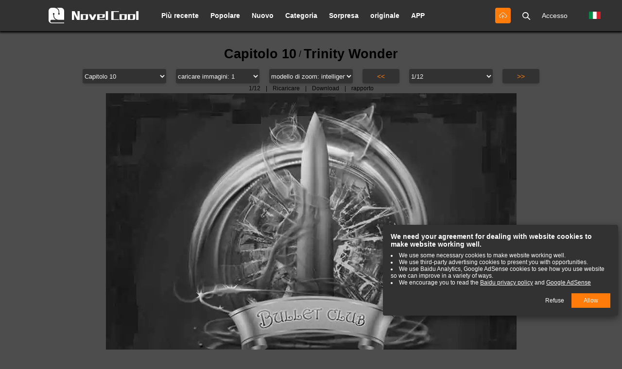

--- FILE ---
content_type: text/html; charset=UTF-8
request_url: https://it.novelcool.com/chapter/Capitolo-10/8163946/
body_size: 8629
content:
<!DOCTYPE html PUBLIC "-//W3C//DTD XHTML 1.0 Strict//EN" "http://www.w3.org/TR/xhtml1/DTD/xhtml1-strict.dtd">
<html xmlns="http://www.w3.org/1999/xhtml" class="">
<head>
    <meta http-equiv="Content-Type" content="text/html; charset=UTF-8">
    <title>Trinity Wonder Capitolo 10 - Novel Cool - Leggi i romanzi di luce online gratuitamente. Read light novels online for free</title>
    <META content="Trinity Wonder Capitolo 10 Leggi il romanzo online gratuitamente" name=Keywords>
    <META content=" Leggi il romanzo online gratuitamente Il miglior sito di lettura romanzo" name="Description">
    <meta content='width=device-width,  initial-scale=1.0' name='viewport'>
    <meta name="apple-mobile-web-app-title" content="NovelCool">
    <meta name="apple-mobile-web-app-status-bar-style" content="black"/>
    <meta name="format-detection" content="telephone=no, email=no"/>
    <meta name="msapplication-tap-highlight" content="no" />
    <meta name="format-detection" content="telephone=no, email=no">
    <link rel="Shortcut Icon" href="https://it.novelcool.com/files/img/144.png" type="image/x-icon" />
    <link rel="apple-touch-icon" sizes="57x57" href="https://it.novelcool.com/files/img/57.png" />
    <link rel="apple-touch-icon" sizes="114x114" href="https://it.novelcool.com/files/img/114.png" />
    <link rel="apple-touch-icon" sizes="72x72" href="https://it.novelcool.com/files/img/72.png" />
    <link rel="apple-touch-icon" sizes="144x144" href="https://it.novelcool.com/files/img/144.png" />
    <link href="https://it.novelcool.com/favicon.ico" rel="icon" type="image/x-icon" />
    <link href="https://it.novelcool.com/favicon.ico" rel="shortcut icon" type="image/x-icon" /-->
    <!--字体图标css-->

    <link type="text/css" rel="stylesheet" href="/files/css/style.css?v=148"/>

    <script>
        function getCookie(name) {
            var arg = name + "=";
            var alen = arg.length;
            var clen = document.cookie.length;
            var i = 0;
            while (i < clen) {
                var j = i + alen;
                if (document.cookie.substring(i, j) == arg) {
                    return getCookieVal(j);
                }
                i = document.cookie.indexOf(" ", i) + 1;
                if (i == 0)
                    break;
            }
            return null;
        }

        function getCookieVal(offset) {
            var endstr = document.cookie.indexOf(";", offset);
            if (endstr == -1) {
                endstr = document.cookie.length;
            }
            return unescape(document.cookie.substring(offset, endstr));
        }

        function setCookie(name, value) {
            COOKIE_DAYS = 365;
            var expdate = new Date();
            var argv = setCookie.arguments;
            var argc = setCookie.arguments.length;
            var expires = (argc > 2) ? argv[2] : COOKIE_DAYS * 24 * 3600;
            var path = (argc > 3) ? argv[3] : "/";
            // var domain = (argc > 4) ? argv[4] : window.location.host;
            var domain = (argc > 4) ? argv[4] : ".lrgarden.net";
            var secure = (argc > 5) ? argv[5] : false;
            if (expires != null) {
                expdate.setTime(expdate.getTime() + (expires * 1000));
            }
            document.cookie = name + "=" + escape(value)
                + ((expires == null) ? "" : ("; expires=" + expdate.toGMTString()))
                + ((path == null) ? "" : ("; path=" + path))
                + ((domain == null) ? "" : ("; domain=" + domain))
                + ((secure == true) ? "; secure" : "");
        }

        var COOKIE_PRE = "novelcool_";
        USER = {
            NAME: getCookie(COOKIE_PRE + "username"),
            ID: getCookie(COOKIE_PRE + "userid"),
            COVER: getCookie(COOKIE_PRE + "cover"),
            CODE: getCookie(COOKIE_PRE + "code")
        };
    </script>
    <script type='text/javascript' src='https://platform-api.sharethis.com/js/sharethis.js#property=673489ebf1297b00124e7f53&product=sop' async='async'></script><link type="text/css" rel="stylesheet" href="/files/dist/css/book/pic.css?v=148"/>
<script>
    function getLocal(name) {
        var value ;
        if(checkLocal() === 1){ // 不支持localstorage，使用cookie存
            getCookie(name);
        } else {
            value = localStorage.getItem(name);
        }
        return value;
    }
    function checkLocal() {
        try{
            localStorage.setItem("", "");
        }catch (error){
            console.log("Sorry, your browser doesn't support localStorage/sessionStorage");
            return 1;
        }
    }
</script>
<script src="/files/js/jquery.min.js?v=148"></script>
</head>
<body style="background-color: #4d4d4d">
<div class="top-nav">
    <!--m-->
    <div class="hidden-pm">
        <div class="chapter-top-nav-left single-line-ellipsis"><a href="https://it.novelcool.com/novel/Trinity-Wonder.html"><span class="ifont-arrow-left ifont-white ifont-small"></span>Trinity Wonder</a></div>
        <div class="chapter-top-nav-right row-item model-trigger" model_target_name="report" report_type="4" book_id="206732" chapter_id="">
            <span class="ifont-warn ifont-white ifont-smallxx"></span>
        </div>
    </div>
    <!--pc-->
    <div class="top-nav-content">
        <div class="top-nav-left row-item">
            <a href="/" title="Leggi il romanzo online gratuitamente">
                <div class="nav-logo"><img src="/files/images/logo/logo.svg"/></div>
                <div class="nav-logo-word"><img src="/files/images/logo/logo_word.svg"/></div>
            </a>
        </div>
        <div class="top-nav-center row-item">
            <a href="/category/latest.html" title="Più recente"><div class="top-nav-item ">Più recente</div></a>
            <a href="/category/popular.html" title="Popolare"><div class="top-nav-item ">Popolare</div></a>
            <a href="/category/new_list.html" title="Nuovo"><div class="top-nav-item ">Nuovo</div></a>
            <a href="/category.html" title="Categoria"><div class="top-nav-item ">Categoria</div></a>
            <a href="/surpriseme.html" title="Sorpresa"><div class="top-nav-item ">Sorpresa</div></a>
            <a href="https://it.novelcool.com/category/original.html" title="originale"><div class="top-nav-item ">originale</div></a>
            <a href="https://app.novelcool.com/" title="Novel Cool APP"><div class="top-nav-item">APP</div></a>
            <!--pc版搜索-->
            <div class="hidden-xm hidden-sm visible-pm">
                <div class="nav-search-pool dis-hide">
                    <form class="nav-search-input-box" method="get" action="/search">
                        <div class="nav-search-input"><div class="nav-search-input-inner"><input class="nav-search-input-trigger" type="text" name="name" autocomplete="off"></div></div>
                        <div class="ifont-search ifont-white ifont-smallx row-item nav-search-reset-trigger pointer"></div>
                    </form>
                    <div class="ifont-cross ifont-white ifont-smallx row-item search-input-hide pointer"></div>
                    <div class="nav-search-res book-list"></div>
                </div>
            </div>
        </div>
<div class="top-nav-right row-item">
    <div class="top-nav-item create"><a href="https://it.novelcool.com/create_book.html" title="Carica libro"><span class="ifont-upload ifont-white ifont-smallx vertical-middle"></a></span></div>
    <div class="top-nav-item search-input-show"><span class="ifont-search ifont-white ifont-smallx vertical-middle"></span></div>
    <script>
        (function () {
            var str = "";
            if(!USER.ID){ // 未登录
                str += "<a href=\"/login\" title=\"Accesso\"><div class=\"top-nav-item\">Accesso</div></a>";
                document.write(str);
            } else {
                str += "<div class=\"top-nav-item has-user-entrance position-relative\">";
                str += "    <a href=\"/account\" title=\"account\">";
                str += "        <div class=\"has-user-cover\"><img src=\""+USER.COVER+"\" onerror=\"this.src='/files/images/default/default.jpg'\"/></div>";
                str += "    </a>";
                str += "    <div class=\"nav-user-entrance\">";
                str += "        <div class=\"nav-user-entrance-tip ifont-triangle-oblate-up ifont-smallx ifont-main\"></div>";
                str += "        <a href=\"/account\" title=\"account\"><div class=\"nav-user-en-item\" title=\""+USER.NAME+"\">"+USER.NAME+"</div></a>";
                str += "        <a href=\"/my_asset.html\" title=\"La mia risorsa\"><div class=\"nav-user-en-item\">La mia risorsa</div></a>";
                str += "        <a href=\"/account/bookshelf.html\" title=\"account\"><div class=\"nav-user-en-item\" title=\"Bookshelf\">Bookshelf</div></a>";
                str += "        <a href=\"/account/history.html\" title=\"account\"><div class=\"nav-user-en-item\" title=\"Storia\">Storia</div></a>";
                str += "        <a href=\"/logout/\" title=\"Log_out\"><div class=\"nav-user-en-item\" title=\"Disconnettersi\">Disconnettersi</div></a>";
                str += "    </div>";
                str += "</div>";
                document.write(str);
            }
        })();
    </script>
    <div class="top-nav-item has-lang-entrance position-relative">
        <div class="has-lang-cover" title="linguaggio"><img width="24" src="/files/images/unit/c_it.png" onerror="this.src='/files/images/default/default.jpg'"/></div>
        <div class="nav-lang-entrance text-left">
            <div class="nav-lang-entrance-tip ifont-triangle-oblate-up ifont-smallx ifont-main"></div>
            <a href="https://www.novelcool.com" title="English"><div class="nav-lang-en-item "><img width="24" src="/files/images/unit/c_en.png" onerror="this.src='/files/images/default/default.jpg'"/>English<span class="ifont-tick ifont-xsmall ifont-main"></span></div></a>
            <a href="https://es.novelcool.com" title="Español"><div class="nav-lang-en-item "><img width="24" src="/files/images/unit/c_es.png" onerror="this.src='/files/images/default/default.jpg'"/>Español<span class="ifont-tick ifont-xsmall ifont-main"></span></div></a>
            <a href="https://br.novelcool.com" title="Português"><div class="nav-lang-en-item "><img width="24" src="/files/images/unit/c_br.png" onerror="this.src='/files/images/default/default.jpg'"/>Português<span class="ifont-tick ifont-xsmall ifont-main"></span></div></a>
            <a href="https://it.novelcool.com" title="lingua italiana"><div class="nav-lang-en-item  active "><img width="24" src="/files/images/unit/c_it.png" onerror="this.src='/files/images/default/default.jpg'"/>lingua italiana<span class="ifont-tick ifont-xsmall ifont-main"></span></div></a>
            <a href="https://ru.novelcool.com" title="Русский язык"><div class="nav-lang-en-item "><img width="24" src="/files/images/unit/c_ru.png" onerror="this.src='/files/images/default/default.jpg'"/>Русский язык<span class="ifont-tick ifont-xsmall ifont-main"></span></div></a>
            <a href="https://de.novelcool.com" title="Deutsch"><div class="nav-lang-en-item "><img width="24" src="/files/images/unit/c_de.png" onerror="this.src='/files/images/default/default.jpg'"/>Deutsch<span class="ifont-tick ifont-xsmall ifont-main"></span></div></a>
        </div>
    </div>
</div>
</div>
</div>


<script>
    var list_num = "1";
    var _image_zoom = getCookie('novelcool_img_zoom');
    if (_image_zoom==null) _image_zoom='smart';
    var book_id = "206732";
    var chapter_id = "8163946";
        pre_page = "https://it.novelcool.com/chapter/Capitolo-9/8013283.html";
            next_page = "https://it.novelcool.com/chapter/Capitolo-10/8163946-2.html";
    </script>
<script src="/files/js/chapter.js?v=148"></script>
<div class="site-content">
    <!--阅读头部-->
    <section class="mangaread-top">
        <div class="mangaread-title text-center">
            <a href="https://it.novelcool.com/chapter/Capitolo-10/8163946/" title="Capitolo 10"><h1 class="row-item">Capitolo 10</h1></a> / <a href="https://it.novelcool.com/novel/Trinity-Wonder.html" title="Trinity Wonder"><h2 class="row-item">Trinity Wonder</h2></a>
        </div>
                    <div class="mangaread-page clearfix">
            <div class="mangaread-pagenav"><select onchange="javascript:location.href=this.value;">
        <option value="https://it.novelcool.com/chapter/Capitolo-102/12190230/">Capitolo 102</option>
        <option value="https://it.novelcool.com/chapter/Capitolo-101/12173750/">Capitolo 101</option>
        <option value="https://it.novelcool.com/chapter/Capitolo-100/12173746/">Capitolo 100</option>
        <option value="https://it.novelcool.com/chapter/Capitolo-99/12173744/">Capitolo 99</option>
        <option value="https://it.novelcool.com/chapter/Capitolo-98/12173742/">Capitolo 98</option>
        <option value="https://it.novelcool.com/chapter/Capitolo-97/12173740/">Capitolo 97</option>
        <option value="https://it.novelcool.com/chapter/Capitolo-96/12173738/">Capitolo 96</option>
        <option value="https://it.novelcool.com/chapter/Vol-3-Ch-95/12057721/">Vol.3 Ch.95</option>
        <option value="https://it.novelcool.com/chapter/Vol-3-Ch-94/12057720/">Vol.3 Ch.94</option>
        <option value="https://it.novelcool.com/chapter/Vol-3-Ch-93/12057719/">Vol.3 Ch.93</option>
        <option value="https://it.novelcool.com/chapter/Capitolo-92/11895161/">Capitolo 92</option>
        <option value="https://it.novelcool.com/chapter/Capitolo-91/11895160/">Capitolo 91</option>
        <option value="https://it.novelcool.com/chapter/Capitolo-90/11866978/">Capitolo 90</option>
        <option value="https://it.novelcool.com/chapter/Capitolo-89/11866977/">Capitolo 89</option>
        <option value="https://it.novelcool.com/chapter/Capitolo-88/11834812/">Capitolo 88</option>
        <option value="https://it.novelcool.com/chapter/Capitolo-87/11834811/">Capitolo 87</option>
        <option value="https://it.novelcool.com/chapter/Capitolo-86/11783168/">Capitolo 86</option>
        <option value="https://it.novelcool.com/chapter/Capitolo-85/11783166/">Capitolo 85</option>
        <option value="https://it.novelcool.com/chapter/Capitolo-84/11730861/">Capitolo 84</option>
        <option value="https://it.novelcool.com/chapter/Capitolo-83/11730860/">Capitolo 83</option>
        <option value="https://it.novelcool.com/chapter/Capitolo-82/11694483/">Capitolo 82</option>
        <option value="https://it.novelcool.com/chapter/Capitolo-81/11694482/">Capitolo 81</option>
        <option value="https://it.novelcool.com/chapter/Capitolo-80/11657776/">Capitolo 80</option>
        <option value="https://it.novelcool.com/chapter/Capitolo-79/11628386/">Capitolo 79</option>
        <option value="https://it.novelcool.com/chapter/Capitolo-78/11592358/">Capitolo 78</option>
        <option value="https://it.novelcool.com/chapter/Capitolo-77/11536013/">Capitolo 77</option>
        <option value="https://it.novelcool.com/chapter/Capitolo-76/11496630/">Capitolo 76</option>
        <option value="https://it.novelcool.com/chapter/Capitolo-75/11472019/">Capitolo 75</option>
        <option value="https://it.novelcool.com/chapter/Capitolo-74/11457509/">Capitolo 74</option>
        <option value="https://it.novelcool.com/chapter/Capitolo-73/11416018/">Capitolo 73</option>
        <option value="https://it.novelcool.com/chapter/Capitolo-72/11389599/">Capitolo 72</option>
        <option value="https://it.novelcool.com/chapter/Capitolo-71/11368446/">Capitolo 71</option>
        <option value="https://it.novelcool.com/chapter/Capitolo-70/11336695/">Capitolo 70</option>
        <option value="https://it.novelcool.com/chapter/Capitolo-69/11321807/">Capitolo 69</option>
        <option value="https://it.novelcool.com/chapter/Capitolo-68/11278095/">Capitolo 68</option>
        <option value="https://it.novelcool.com/chapter/Capitolo-67/11246632/">Capitolo 67</option>
        <option value="https://it.novelcool.com/chapter/Capitolo-66/11215774/">Capitolo 66</option>
        <option value="https://it.novelcool.com/chapter/Capitolo-65/11186718/">Capitolo 65</option>
        <option value="https://it.novelcool.com/chapter/Capitolo-64/11152290/">Capitolo 64</option>
        <option value="https://it.novelcool.com/chapter/Capitolo-63/11117125/">Capitolo 63</option>
        <option value="https://it.novelcool.com/chapter/Capitolo-62/11080152/">Capitolo 62</option>
        <option value="https://it.novelcool.com/chapter/Capitolo-61/11048657/">Capitolo 61</option>
        <option value="https://it.novelcool.com/chapter/Capitolo-60/11015522/">Capitolo 60</option>
        <option value="https://it.novelcool.com/chapter/Capitolo-59/10993999/">Capitolo 59</option>
        <option value="https://it.novelcool.com/chapter/Capitolo-58/10965542/">Capitolo 58</option>
        <option value="https://it.novelcool.com/chapter/Capitolo-57/10948811/">Capitolo 57</option>
        <option value="https://it.novelcool.com/chapter/Capitolo-56/10859149/">Capitolo 56</option>
        <option value="https://it.novelcool.com/chapter/Capitolo-55/10799926/">Capitolo 55</option>
        <option value="https://it.novelcool.com/chapter/Capitolo-54/10741553/">Capitolo 54</option>
        <option value="https://it.novelcool.com/chapter/Capitolo-53/10692554/">Capitolo 53</option>
        <option value="https://it.novelcool.com/chapter/Capitolo-52/10646515/">Capitolo 52</option>
        <option value="https://it.novelcool.com/chapter/Capitolo-51/10596122/">Capitolo 51</option>
        <option value="https://it.novelcool.com/chapter/Capitolo-50/10596121/">Capitolo 50</option>
        <option value="https://it.novelcool.com/chapter/Capitolo-49/10596120/">Capitolo 49</option>
        <option value="https://it.novelcool.com/chapter/Capitolo-48/10596119/">Capitolo 48</option>
        <option value="https://it.novelcool.com/chapter/Capitolo-47/10596118/">Capitolo 47</option>
        <option value="https://it.novelcool.com/chapter/Capitolo-46/10596117/">Capitolo 46</option>
        <option value="https://it.novelcool.com/chapter/Capitolo-45/10393776/">Capitolo 45</option>
        <option value="https://it.novelcool.com/chapter/Capitolo-44/10359185/">Capitolo 44</option>
        <option value="https://it.novelcool.com/chapter/Capitolo-43/10359184/">Capitolo 43</option>
        <option value="https://it.novelcool.com/chapter/Capitolo-42/10359183/">Capitolo 42</option>
        <option value="https://it.novelcool.com/chapter/Capitolo-41/10359182/">Capitolo 41</option>
        <option value="https://it.novelcool.com/chapter/Capitolo-40/10183734/">Capitolo 40</option>
        <option value="https://it.novelcool.com/chapter/Capitolo-39/10137665/">Capitolo 39</option>
        <option value="https://it.novelcool.com/chapter/Capitolo-38/10069643/">Capitolo 38</option>
        <option value="https://it.novelcool.com/chapter/Capitolo-37/10069642/">Capitolo 37</option>
        <option value="https://it.novelcool.com/chapter/Capitolo-36/9946201/">Capitolo 36</option>
        <option value="https://it.novelcool.com/chapter/Capitolo-35/9946200/">Capitolo 35</option>
        <option value="https://it.novelcool.com/chapter/Capitolo-34/9581984/">Capitolo 34</option>
        <option value="https://it.novelcool.com/chapter/Capitolo-33/9581983/">Capitolo 33</option>
        <option value="https://it.novelcool.com/chapter/Capitolo-32/9581982/">Capitolo 32</option>
        <option value="https://it.novelcool.com/chapter/Capitolo-31/9355948/">Capitolo 31</option>
        <option value="https://it.novelcool.com/chapter/Capitolo-30-5/9312769/">Capitolo 30.5</option>
        <option value="https://it.novelcool.com/chapter/Capitolo-30/9246723/">Capitolo 30</option>
        <option value="https://it.novelcool.com/chapter/Capitolo-29/9179415/">Capitolo 29</option>
        <option value="https://it.novelcool.com/chapter/Capitolo-28/9135209/">Capitolo 28</option>
        <option value="https://it.novelcool.com/chapter/Capitolo-27/9094286/">Capitolo 27</option>
        <option value="https://it.novelcool.com/chapter/Capitolo-26/9094285/">Capitolo 26</option>
        <option value="https://it.novelcool.com/chapter/Capitolo-25/9025534/">Capitolo 25</option>
        <option value="https://it.novelcool.com/chapter/Capitolo-24/8985365/">Capitolo 24</option>
        <option value="https://it.novelcool.com/chapter/Capitolo-23/8945937/">Capitolo 23</option>
        <option value="https://it.novelcool.com/chapter/Capitolo-22/8916699/">Capitolo 22</option>
        <option value="https://it.novelcool.com/chapter/Capitolo-21/8866457/">Capitolo 21</option>
        <option value="https://it.novelcool.com/chapter/Capitolo-20/8819349/">Capitolo 20</option>
        <option value="https://it.novelcool.com/chapter/Capitolo-19/8771898/">Capitolo 19</option>
        <option value="https://it.novelcool.com/chapter/Capitolo-18/8705119/">Capitolo 18</option>
        <option value="https://it.novelcool.com/chapter/Capitolo-17/8659970/">Capitolo 17</option>
        <option value="https://it.novelcool.com/chapter/Capitolo-16/8598712/">Capitolo 16</option>
        <option value="https://it.novelcool.com/chapter/Capitolo-15/8529957/">Capitolo 15</option>
        <option value="https://it.novelcool.com/chapter/Capitolo-14/8473634/">Capitolo 14</option>
        <option value="https://it.novelcool.com/chapter/Capitolo-13/8419485/">Capitolo 13</option>
        <option value="https://it.novelcool.com/chapter/Capitolo-12/8350521/">Capitolo 12</option>
        <option value="https://it.novelcool.com/chapter/Capitolo-11/8267055/">Capitolo 11</option>
        <option value="https://it.novelcool.com/chapter/Capitolo-10/8163946/"selected>Capitolo 10</option>
        <option value="https://it.novelcool.com/chapter/Capitolo-9/8013283/">Capitolo 9</option>
        <option value="https://it.novelcool.com/chapter/Capitolo-8/7797591/">Capitolo 8</option>
        <option value="https://it.novelcool.com/chapter/Capitolo-7/7585053/">Capitolo 7</option>
        <option value="https://it.novelcool.com/chapter/Capitolo-6/7431546/">Capitolo 6</option>
        <option value="https://it.novelcool.com/chapter/Capitolo-5/7401905/">Capitolo 5</option>
        <option value="https://it.novelcool.com/chapter/Capitolo-4/7372360/">Capitolo 4</option>
        <option value="https://it.novelcool.com/chapter/Capitolo-3/7344310/">Capitolo 3</option>
        <option value="https://it.novelcool.com/chapter/Capitolo-2/7313787/">Capitolo 2</option>
        <option value="https://it.novelcool.com/chapter/Capitolo-1/7248451/">Capitolo 1</option>
        <option value="https://it.novelcool.com/chapter/Capitolo-0/7248450/">Capitolo 0</option>
    </select>
<select onchange="javascript:window.location.href='https://it.novelcool.com/chapter/Capitolo-10/8163946' + this.options[this.selectedIndex].value;">
    <option value="-1-1.html" selected="true">caricare immagini: 1</option>
    <option value="-3-1.html">caricare immagini: 3</option>
    <option value="-6-1.html">caricare immagini: 6</option>
    <option value="-10-1.html">caricare immagini: 10</option>
</select>
<select class="hidden-xm visible-inlineblock-sm " onchange="javascript:window.location.href='https://it.novelcool.com/chapter/Capitolo-10/8163946-1.html?zoom=' + this.options[this.selectedIndex].value;">
    <option value="smart" selected="true">modello di zoom: intelligente</option>
    <option value="original">modello di zoom: originale</option>
    <option value="880px">modello di zoom: 880px</option>
    <option value="window-width">modello di zoom: larghezza della finestra @ action</option>
    <option value="window-height">modello di zoom: altezza della finestra @ action</option>
</select>
<div class="hidden-xm visible-inlineblock-sm mangaread-prev-btn">
        <a href="https://it.novelcool.com/chapter/Capitolo-9/8013283.html" title="&lt;&lt;">&lt;&lt;</a>
    </div>
<select class="sl-page" onchange="javascript:location.href=this.value;">
        <option	value="https://it.novelcool.com/chapter/Capitolo-10/8163946-1.html" selected>1/12</option>
        <option	value="https://it.novelcool.com/chapter/Capitolo-10/8163946-2.html" >2/12</option>
        <option	value="https://it.novelcool.com/chapter/Capitolo-10/8163946-3.html" >3/12</option>
        <option	value="https://it.novelcool.com/chapter/Capitolo-10/8163946-4.html" >4/12</option>
        <option	value="https://it.novelcool.com/chapter/Capitolo-10/8163946-5.html" >5/12</option>
        <option	value="https://it.novelcool.com/chapter/Capitolo-10/8163946-6.html" >6/12</option>
        <option	value="https://it.novelcool.com/chapter/Capitolo-10/8163946-7.html" >7/12</option>
        <option	value="https://it.novelcool.com/chapter/Capitolo-10/8163946-8.html" >8/12</option>
        <option	value="https://it.novelcool.com/chapter/Capitolo-10/8163946-9.html" >9/12</option>
        <option	value="https://it.novelcool.com/chapter/Capitolo-10/8163946-10.html" >10/12</option>
        <option	value="https://it.novelcool.com/chapter/Capitolo-10/8163946-11.html" >11/12</option>
        <option	value="https://it.novelcool.com/chapter/Capitolo-10/8163946-12.html" >12/12</option>
    </select>
<div class="hidden-xm visible-inlineblock-sm mangaread-next-btn">
        <a href="https://it.novelcool.com/chapter/Capitolo-10/8163946-2.html" title="&gt;&gt;">&gt;&gt;</a>
    </div></div>
        </div>
    </section>
    <!--图片阅读区-->
    <section class="mangaread-img" id="viewer">
                <div class="pic_box text-center">
            <div class="mangaread-tool">
                <span><a target="_blank"  href="https://wpimg.movietop.cc/it_manga/pic2/49/3761/964277/2109366d68770c5528aa56705516f364.webp?acc=_0OvO2uOzbc_vcxNCsqlbg&exp=1767150963" title="https://wpimg.movietop.cc/it_manga/pic2/49/3761/964277/2109366d68770c5528aa56705516f364.webp?acc=_0OvO2uOzbc_vcxNCsqlbg&exp=1767150963 Page 1" alt="https://wpimg.movietop.cc/it_manga/pic2/49/3761/964277/2109366d68770c5528aa56705516f364.webp?acc=_0OvO2uOzbc_vcxNCsqlbg&exp=1767150963 Page 1">1/12</a></span>
                <span style="margin-left: 8px; margin-right: 8px;">|</span>
                <a href="javascript:;"><span class="reload" rel="1" onclick="document.getElementById('manga_picid_1').setAttribute('src', 'https://wpimg.movietop.cc/it_manga/pic2/49/3761/964277/2109366d68770c5528aa56705516f364.webp?acc=_0OvO2uOzbc_vcxNCsqlbg&exp=1767150963')" style="cursor: pointer;">Ricaricare</span></a>
                <span style="margin-left: 8px; margin-right: 8px;">|</span>
                <a href="https://app.novelcool.com/">Download</a>
                <span style="margin-left: 8px; margin-right: 8px;">|</span>
                <a href="javascript:;"><span class="model-trigger" model_target_name="report" report_type="4">rapporto</span></a>
            </div>
            <img class="mangaread-manga-pic manga_pic manga_pic_1" id="manga_picid_1" i="1" e="1" src="https://wpimg.movietop.cc/it_manga/pic2/49/3761/964277/2109366d68770c5528aa56705516f364.webp?acc=_0OvO2uOzbc_vcxNCsqlbg&exp=1767150963" alt="Capitolo 10" border="0" style="background-image: url('/files/images/unit/loading.svg'); background-size: 40px; background-position: center; background-repeat: no-repeat;"/>

        </div>
                        </section>
    <!--阅读页脚-->
    <section class="mangaread-footer" style="padding-bottom: 20px">
        <div class="mangaread-page clearfix">
            <div class="column text-center out-bottom-small">
                <div>
                    <a href="javascript:;" class="btn-three btn-sf" onclick="javascript:boxShow('share-box');"></a>
                    <a href="javascript:;" book_id="206732" class="btn-three follow"></a>
                </div>
            </div>
            <div class="mangaread-pagenav"><select onchange="javascript:location.href=this.value;">
        <option value="https://it.novelcool.com/chapter/Capitolo-102/12190230/">Capitolo 102</option>
        <option value="https://it.novelcool.com/chapter/Capitolo-101/12173750/">Capitolo 101</option>
        <option value="https://it.novelcool.com/chapter/Capitolo-100/12173746/">Capitolo 100</option>
        <option value="https://it.novelcool.com/chapter/Capitolo-99/12173744/">Capitolo 99</option>
        <option value="https://it.novelcool.com/chapter/Capitolo-98/12173742/">Capitolo 98</option>
        <option value="https://it.novelcool.com/chapter/Capitolo-97/12173740/">Capitolo 97</option>
        <option value="https://it.novelcool.com/chapter/Capitolo-96/12173738/">Capitolo 96</option>
        <option value="https://it.novelcool.com/chapter/Vol-3-Ch-95/12057721/">Vol.3 Ch.95</option>
        <option value="https://it.novelcool.com/chapter/Vol-3-Ch-94/12057720/">Vol.3 Ch.94</option>
        <option value="https://it.novelcool.com/chapter/Vol-3-Ch-93/12057719/">Vol.3 Ch.93</option>
        <option value="https://it.novelcool.com/chapter/Capitolo-92/11895161/">Capitolo 92</option>
        <option value="https://it.novelcool.com/chapter/Capitolo-91/11895160/">Capitolo 91</option>
        <option value="https://it.novelcool.com/chapter/Capitolo-90/11866978/">Capitolo 90</option>
        <option value="https://it.novelcool.com/chapter/Capitolo-89/11866977/">Capitolo 89</option>
        <option value="https://it.novelcool.com/chapter/Capitolo-88/11834812/">Capitolo 88</option>
        <option value="https://it.novelcool.com/chapter/Capitolo-87/11834811/">Capitolo 87</option>
        <option value="https://it.novelcool.com/chapter/Capitolo-86/11783168/">Capitolo 86</option>
        <option value="https://it.novelcool.com/chapter/Capitolo-85/11783166/">Capitolo 85</option>
        <option value="https://it.novelcool.com/chapter/Capitolo-84/11730861/">Capitolo 84</option>
        <option value="https://it.novelcool.com/chapter/Capitolo-83/11730860/">Capitolo 83</option>
        <option value="https://it.novelcool.com/chapter/Capitolo-82/11694483/">Capitolo 82</option>
        <option value="https://it.novelcool.com/chapter/Capitolo-81/11694482/">Capitolo 81</option>
        <option value="https://it.novelcool.com/chapter/Capitolo-80/11657776/">Capitolo 80</option>
        <option value="https://it.novelcool.com/chapter/Capitolo-79/11628386/">Capitolo 79</option>
        <option value="https://it.novelcool.com/chapter/Capitolo-78/11592358/">Capitolo 78</option>
        <option value="https://it.novelcool.com/chapter/Capitolo-77/11536013/">Capitolo 77</option>
        <option value="https://it.novelcool.com/chapter/Capitolo-76/11496630/">Capitolo 76</option>
        <option value="https://it.novelcool.com/chapter/Capitolo-75/11472019/">Capitolo 75</option>
        <option value="https://it.novelcool.com/chapter/Capitolo-74/11457509/">Capitolo 74</option>
        <option value="https://it.novelcool.com/chapter/Capitolo-73/11416018/">Capitolo 73</option>
        <option value="https://it.novelcool.com/chapter/Capitolo-72/11389599/">Capitolo 72</option>
        <option value="https://it.novelcool.com/chapter/Capitolo-71/11368446/">Capitolo 71</option>
        <option value="https://it.novelcool.com/chapter/Capitolo-70/11336695/">Capitolo 70</option>
        <option value="https://it.novelcool.com/chapter/Capitolo-69/11321807/">Capitolo 69</option>
        <option value="https://it.novelcool.com/chapter/Capitolo-68/11278095/">Capitolo 68</option>
        <option value="https://it.novelcool.com/chapter/Capitolo-67/11246632/">Capitolo 67</option>
        <option value="https://it.novelcool.com/chapter/Capitolo-66/11215774/">Capitolo 66</option>
        <option value="https://it.novelcool.com/chapter/Capitolo-65/11186718/">Capitolo 65</option>
        <option value="https://it.novelcool.com/chapter/Capitolo-64/11152290/">Capitolo 64</option>
        <option value="https://it.novelcool.com/chapter/Capitolo-63/11117125/">Capitolo 63</option>
        <option value="https://it.novelcool.com/chapter/Capitolo-62/11080152/">Capitolo 62</option>
        <option value="https://it.novelcool.com/chapter/Capitolo-61/11048657/">Capitolo 61</option>
        <option value="https://it.novelcool.com/chapter/Capitolo-60/11015522/">Capitolo 60</option>
        <option value="https://it.novelcool.com/chapter/Capitolo-59/10993999/">Capitolo 59</option>
        <option value="https://it.novelcool.com/chapter/Capitolo-58/10965542/">Capitolo 58</option>
        <option value="https://it.novelcool.com/chapter/Capitolo-57/10948811/">Capitolo 57</option>
        <option value="https://it.novelcool.com/chapter/Capitolo-56/10859149/">Capitolo 56</option>
        <option value="https://it.novelcool.com/chapter/Capitolo-55/10799926/">Capitolo 55</option>
        <option value="https://it.novelcool.com/chapter/Capitolo-54/10741553/">Capitolo 54</option>
        <option value="https://it.novelcool.com/chapter/Capitolo-53/10692554/">Capitolo 53</option>
        <option value="https://it.novelcool.com/chapter/Capitolo-52/10646515/">Capitolo 52</option>
        <option value="https://it.novelcool.com/chapter/Capitolo-51/10596122/">Capitolo 51</option>
        <option value="https://it.novelcool.com/chapter/Capitolo-50/10596121/">Capitolo 50</option>
        <option value="https://it.novelcool.com/chapter/Capitolo-49/10596120/">Capitolo 49</option>
        <option value="https://it.novelcool.com/chapter/Capitolo-48/10596119/">Capitolo 48</option>
        <option value="https://it.novelcool.com/chapter/Capitolo-47/10596118/">Capitolo 47</option>
        <option value="https://it.novelcool.com/chapter/Capitolo-46/10596117/">Capitolo 46</option>
        <option value="https://it.novelcool.com/chapter/Capitolo-45/10393776/">Capitolo 45</option>
        <option value="https://it.novelcool.com/chapter/Capitolo-44/10359185/">Capitolo 44</option>
        <option value="https://it.novelcool.com/chapter/Capitolo-43/10359184/">Capitolo 43</option>
        <option value="https://it.novelcool.com/chapter/Capitolo-42/10359183/">Capitolo 42</option>
        <option value="https://it.novelcool.com/chapter/Capitolo-41/10359182/">Capitolo 41</option>
        <option value="https://it.novelcool.com/chapter/Capitolo-40/10183734/">Capitolo 40</option>
        <option value="https://it.novelcool.com/chapter/Capitolo-39/10137665/">Capitolo 39</option>
        <option value="https://it.novelcool.com/chapter/Capitolo-38/10069643/">Capitolo 38</option>
        <option value="https://it.novelcool.com/chapter/Capitolo-37/10069642/">Capitolo 37</option>
        <option value="https://it.novelcool.com/chapter/Capitolo-36/9946201/">Capitolo 36</option>
        <option value="https://it.novelcool.com/chapter/Capitolo-35/9946200/">Capitolo 35</option>
        <option value="https://it.novelcool.com/chapter/Capitolo-34/9581984/">Capitolo 34</option>
        <option value="https://it.novelcool.com/chapter/Capitolo-33/9581983/">Capitolo 33</option>
        <option value="https://it.novelcool.com/chapter/Capitolo-32/9581982/">Capitolo 32</option>
        <option value="https://it.novelcool.com/chapter/Capitolo-31/9355948/">Capitolo 31</option>
        <option value="https://it.novelcool.com/chapter/Capitolo-30-5/9312769/">Capitolo 30.5</option>
        <option value="https://it.novelcool.com/chapter/Capitolo-30/9246723/">Capitolo 30</option>
        <option value="https://it.novelcool.com/chapter/Capitolo-29/9179415/">Capitolo 29</option>
        <option value="https://it.novelcool.com/chapter/Capitolo-28/9135209/">Capitolo 28</option>
        <option value="https://it.novelcool.com/chapter/Capitolo-27/9094286/">Capitolo 27</option>
        <option value="https://it.novelcool.com/chapter/Capitolo-26/9094285/">Capitolo 26</option>
        <option value="https://it.novelcool.com/chapter/Capitolo-25/9025534/">Capitolo 25</option>
        <option value="https://it.novelcool.com/chapter/Capitolo-24/8985365/">Capitolo 24</option>
        <option value="https://it.novelcool.com/chapter/Capitolo-23/8945937/">Capitolo 23</option>
        <option value="https://it.novelcool.com/chapter/Capitolo-22/8916699/">Capitolo 22</option>
        <option value="https://it.novelcool.com/chapter/Capitolo-21/8866457/">Capitolo 21</option>
        <option value="https://it.novelcool.com/chapter/Capitolo-20/8819349/">Capitolo 20</option>
        <option value="https://it.novelcool.com/chapter/Capitolo-19/8771898/">Capitolo 19</option>
        <option value="https://it.novelcool.com/chapter/Capitolo-18/8705119/">Capitolo 18</option>
        <option value="https://it.novelcool.com/chapter/Capitolo-17/8659970/">Capitolo 17</option>
        <option value="https://it.novelcool.com/chapter/Capitolo-16/8598712/">Capitolo 16</option>
        <option value="https://it.novelcool.com/chapter/Capitolo-15/8529957/">Capitolo 15</option>
        <option value="https://it.novelcool.com/chapter/Capitolo-14/8473634/">Capitolo 14</option>
        <option value="https://it.novelcool.com/chapter/Capitolo-13/8419485/">Capitolo 13</option>
        <option value="https://it.novelcool.com/chapter/Capitolo-12/8350521/">Capitolo 12</option>
        <option value="https://it.novelcool.com/chapter/Capitolo-11/8267055/">Capitolo 11</option>
        <option value="https://it.novelcool.com/chapter/Capitolo-10/8163946/"selected>Capitolo 10</option>
        <option value="https://it.novelcool.com/chapter/Capitolo-9/8013283/">Capitolo 9</option>
        <option value="https://it.novelcool.com/chapter/Capitolo-8/7797591/">Capitolo 8</option>
        <option value="https://it.novelcool.com/chapter/Capitolo-7/7585053/">Capitolo 7</option>
        <option value="https://it.novelcool.com/chapter/Capitolo-6/7431546/">Capitolo 6</option>
        <option value="https://it.novelcool.com/chapter/Capitolo-5/7401905/">Capitolo 5</option>
        <option value="https://it.novelcool.com/chapter/Capitolo-4/7372360/">Capitolo 4</option>
        <option value="https://it.novelcool.com/chapter/Capitolo-3/7344310/">Capitolo 3</option>
        <option value="https://it.novelcool.com/chapter/Capitolo-2/7313787/">Capitolo 2</option>
        <option value="https://it.novelcool.com/chapter/Capitolo-1/7248451/">Capitolo 1</option>
        <option value="https://it.novelcool.com/chapter/Capitolo-0/7248450/">Capitolo 0</option>
    </select>
<select onchange="javascript:window.location.href='https://it.novelcool.com/chapter/Capitolo-10/8163946' + this.options[this.selectedIndex].value;">
    <option value="-1-1.html" selected="true">caricare immagini: 1</option>
    <option value="-3-1.html">caricare immagini: 3</option>
    <option value="-6-1.html">caricare immagini: 6</option>
    <option value="-10-1.html">caricare immagini: 10</option>
</select>
<select class="hidden-xm visible-inlineblock-sm " onchange="javascript:window.location.href='https://it.novelcool.com/chapter/Capitolo-10/8163946-1.html?zoom=' + this.options[this.selectedIndex].value;">
    <option value="smart" selected="true">modello di zoom: intelligente</option>
    <option value="original">modello di zoom: originale</option>
    <option value="880px">modello di zoom: 880px</option>
    <option value="window-width">modello di zoom: larghezza della finestra @ action</option>
    <option value="window-height">modello di zoom: altezza della finestra @ action</option>
</select>
<div class="hidden-xm visible-inlineblock-sm mangaread-prev-btn">
        <a href="https://it.novelcool.com/chapter/Capitolo-9/8013283.html" title="&lt;&lt;">&lt;&lt;</a>
    </div>
<select class="sl-page" onchange="javascript:location.href=this.value;">
        <option	value="https://it.novelcool.com/chapter/Capitolo-10/8163946-1.html" selected>1/12</option>
        <option	value="https://it.novelcool.com/chapter/Capitolo-10/8163946-2.html" >2/12</option>
        <option	value="https://it.novelcool.com/chapter/Capitolo-10/8163946-3.html" >3/12</option>
        <option	value="https://it.novelcool.com/chapter/Capitolo-10/8163946-4.html" >4/12</option>
        <option	value="https://it.novelcool.com/chapter/Capitolo-10/8163946-5.html" >5/12</option>
        <option	value="https://it.novelcool.com/chapter/Capitolo-10/8163946-6.html" >6/12</option>
        <option	value="https://it.novelcool.com/chapter/Capitolo-10/8163946-7.html" >7/12</option>
        <option	value="https://it.novelcool.com/chapter/Capitolo-10/8163946-8.html" >8/12</option>
        <option	value="https://it.novelcool.com/chapter/Capitolo-10/8163946-9.html" >9/12</option>
        <option	value="https://it.novelcool.com/chapter/Capitolo-10/8163946-10.html" >10/12</option>
        <option	value="https://it.novelcool.com/chapter/Capitolo-10/8163946-11.html" >11/12</option>
        <option	value="https://it.novelcool.com/chapter/Capitolo-10/8163946-12.html" >12/12</option>
    </select>
<div class="hidden-xm visible-inlineblock-sm mangaread-next-btn">
        <a href="https://it.novelcool.com/chapter/Capitolo-10/8163946-2.html" title="&gt;&gt;">&gt;&gt;</a>
    </div></div>
        </div>
        <div class="text-center mangaread-page-btns">
            <div class="book-collect-btn row-item  pointer  book-follow-trigger " follow_cls="book-collect-btn-followed" book_id="206732" is_follow="-1">Seguire</div>
        </div>

            <script type="application/javascript" src="/files/js/auto_ads.js?v=148"></script>
        <!--原创显示 作者信息、捐赠、follow-->
                <div class="bookinfo-share">
            <!-- ShareThis BEGIN -->
            <div class="sharethis-inline-share-buttons"></div>
            <!-- ShareThis END -->
        </div>
        <!--seo书信息-->
        <div class="mangaread-info hidden-xm hidden-sm visible-pm">
            <p><span>Mancia:</span> Stai leggendo Capitolo 10. Clicca sul Trinity Wonder immagine o utilizzare i tasti della tastiera sinistra-destra per passare alla pagina successiva / precedente.</p>
            <p>Niadd è il miglior sito di lettura Capitolo 10 gratis online. Puoi anche andare <a href="/category/">Manga Genres</a> leggere altri manga o controllare <a href="/list/New-Updated/">Ultime uscite</a> per nuove uscite.</p>
                        <p>Prossimo capitolo:<a href='https://it.novelcool.com/chapter/Capitolo-11/8267055/' class='mr10'>Capitolo 11</a></p>
                                    <p>Capitolo precedente:<a href='https://it.novelcool.com/chapter/Capitolo-9/8013283/' class='mr10'>Capitolo 9</a></p>
                        <p><span>tag:</span> leggere Capitolo 10, leggere Trinity Wonder manga online gratuito. leggere Capitolo 10 in linea, Capitolo 10 gratis online, Capitolo 10 Inglese, Capitolo 10 English Romanzo, Capitolo 10 alta qualità, Capitolo 10 
        </div>
    </section>
</div>


<!--添加历史记录-->
<script>
    document.onkeyup=page;
    var cur_chapter_id = "8163946",
        cur_book_id = "206732";
</script>


<div class="model-module" model_name="report">
    <table class="model-table">
        <tr>
            <td>
                <div class="model-body">
                    <div class="model-header">
                        <div class="model-title">rapporto</div>
                        <div class="model-close ifont-cross pointer-cursor" title="Vicino"></div>
                    </div>

                    <!--主内容-->
                    <div class="model-content">
                        <form class="feedback-content" name="report" enctype="multipart/form-data">
                            <input type="hidden" name="book_id" value="206732"/>
                            <input type="hidden" name="chapter_id" value="8163946"/>
                            <div class="model-full-text-box">
                                <textarea name="content" placeholder="Per favore scrivi i problemi che hai incontrato, lo sistemeremo!" style="resize: none;" autofocus></textarea>
                            </div>
                            <div class="row-item add-feedback-pic demo hover-toggle">
                                <div class="row-item ifont-add-thin ifont-large ifont-grey"></div>
                                <div class="img-preview">
                                    <img src="/files/images/default/transparent.png"/>
                                </div>
                                <input type="file" name="file_list"/>
                                <div class="row-item ifont-cross-square ifont-main ifont-smallx hover-target pointer feedback-pic-delete-trigger"></div>
                            </div>
                            <div class="feedback-pic-list">
                                <div class="row-item add-feedback-pic hover-toggle">
                                    <div class="row-item ifont-add-thin ifont-large ifont-grey"></div>
                                    <div class="img-preview">
                                        <img src="/files/images/default/transparent.png"/>
                                    </div>
                                    <input type="file" name="file_list" multiple="multiple"/>
                                    <div class="row-item ifont-cross-square ifont-main ifont-smallx hover-target pointer feedback-pic-delete-trigger"></div>
                                </div>
                            </div>
                            <div class="dis-hide" msg_lang="enter_report_content"></div>
                        </form>
                    </div>

                    <div class="model-footer font-zero">
                        <!--按钮-->
                        <div class="model-btn model-submit feedback-send-trigger" title="Sottoscrivi" form_target_name="report" id="manga_report_submit">Sottoscrivi</div>
                        <div class="model-btn model-cancel" title="Annulla">Annulla</div>
                    </div>
                </div>
            </td>
        </tr>
    </table>
</div><!--paypal捐款-->
<div class="model-module paypal_donate" model_name="paypal_donate">
    <table class="model-table">
        <tr>
            <td>
                <div class="model-body">
                    <div class="model-header">
                        <div class="model-title">Donare</div>
                        <div class="model-close ifont-cross pointer-cursor" title="Vicino"></div>
                    </div>

                    <!--主内容-->
                    <div class="model-content">
                                                <div class="model-content-subtitle">Oh o, questo utente non ha impostato un pulsante per le donazioni.</div>
                                            </div>
                </div>
            </td>
        </tr>
    </table>
</div><div class="site-content">
</div>
<footer>
    <div class="footer-content">
        <ul class="footer-affiliates">
            <li><a href="/privacy_policy.html">Privacy Policy</a></li>
            <li><a href="/termsofuse.html">Terms of Use</a></li>
            <li><a href="https://app.novelcool.com/">Novel Cool APP</a></li>
        </ul>
        <div class="footer-info">
            <ul>
                <li><a href="/category/latest.html">Ultime uscite</a></li>
                <li><a href="/category/popular.html">Romanzi popolari</a></li>
                <li><a href="/category/new_list.html">Nuovi romanzi</a></li>
            </ul>
            <span>&copy 2025 NovelCool.com</span>
        </div>
    </div>

</footer>


<!--移动版搜索-->
<div class="hidden-pm">
    <div class="nav-search-pool dis-hide">
        <form class="nav-search-input-box" method="get" action="/search">
            <div class="ifont-search ifont-white ifont-smallxx row-item nav-search-reset-trigger pointer"></div>
            <div class="nav-search-input"><div class="nav-search-input-inner"><input class="nav-search-input-trigger" type="text" name="name"></div></div>
            <div class="ifont-cross ifont-white ifont-smallx row-item search-input-hide pointer"></div>
            <a href="/search/?type=high"><span class="ifont-search-advance ifont-white ifont-smallxx"></span></a>
        </form>
        <div class="nav-search-preview">
            <div class="nav-search-history">
                <div class="nav-search-preview-title">Cronologia delle ricerche</div>
                <div class="nav-search-preview-clear pointer">Chiaro</div>
                <div class="nav-search-list">
                    <a href="/search?name="><div class="row-item nav-search-list-item">history</div></a>
                    <a href="/search?name="><div class="row-item nav-search-list-item">Search_history</div></a>
                    <a href="/search?name="><div class="row-item nav-search-list-item">history</div></a>
                </div>
            </div>
        </div>
        <div class="nav-search-res book-list"><!--留位置--></div>
    </div>
</div>
<!--移动版切换语言-->
<div class="website-lang-list">
    <div class="website-lang-layer"></div>
    <div class="website-lang-content">
        <a href="https://www.novelcool.com"><div class="website-lang-item"><div class="row-item  ifont-radio-uncheck ifont-grey  ifont-normal"></div><img width="24" src="/files/images/unit/c_en.png"><span>English</span></div></a>
        <a href="https://es.novelcool.com"><div class="website-lang-item"><div class="row-item  ifont-radio-uncheck ifont-grey  ifont-normal"></div><img width="24" src="/files/images/unit/c_es.png"><span>Español</span></div></a>
        <a href="https://it.novelcool.com"><div class="website-lang-item"><div class="row-item  ifont-radio-checked ifont-main  ifont-normal"></div><img width="24" src="/files/images/unit/c_it.png"><span>lingua italiana</span></div></a>
        <a href="https://ru.novelcool.com"><div class="website-lang-item"><div class="row-item  ifont-radio-uncheck ifont-grey  ifont-normal"></div><img width="24" src="/files/images/unit/c_ru.png"><span>Русский язык</span></div></a>
        <a href="https://br.novelcool.com"><div class="website-lang-item"><div class="row-item  ifont-radio-uncheck ifont-grey  ifont-normal"></div><img width="24" src="/files/images/unit/c_br.png"><span>Portugués</span></div></a>
        <a href="https://de.novelcool.com"><div class="website-lang-item"><div class="row-item  ifont-radio-uncheck ifont-grey  ifont-normal"></div><img width="24" src="/files/images/unit/c_de.png"><span>Deutsch</span></div></a>
    </div>
</div>

<!--悬浮下载-->
<!--novelcool 悬浮下载框-->
<a href="https://app.novelcool.com/download.html" title="Novel Cool Read thousands of novels online">
    <div class="sus-download-app-box">
        <div class="sus-download-app-info">
            <table>
                <tr>
                    <td><div class="sus-download-app-img"><img src="/files/images/brand/novelcool.png" onerror="this.src='/files/images/default/default.jpg'"/></div></td>
                    <td>
                        <div class="sus-download-app-name">Novel Cool</div>
                        <div class="sus-download-app-intro">Read thousands of novels online</div>
                    </td>
                </tr>
            </table>
        </div>
        <div class="sus-download-app-btn novelcool">Scaricare</div>
    </div>
</a>
<div id="back-top" class="back-top-trigger ifont-backtop ifont-smallx ifont-white"></div>

<div class="dis-hide">
    <span msg_lang="Success">Successo</span>
    <span msg_lang="Warn">Avvisare</span>
    <span msg_lang="New">Nuovo</span>
    <span msg_lang="Timeout">Tempo scaduto</span>
    <span msg_lang="NO">NO</span>
    <span msg_lang="YES">SÌ</span>
    <span msg_lang="Summary">Sommario</span>
    <span msg_lang="More_details">Più dettagli</span>
    <span msg_lang="Please_rate_book">Si prega di valutare questo libro</span>
    <span msg_lang="Please_write_cmt">Si prega di scrivere il tuo commento</span>
    <span msg_lang="Reply">rispondere</span>
    <span msg_lang="Follow">Seguire</span>
    <span msg_lang="Followed">seguito</span>
    <span msg_lang="Last_chapter_nomore">Questo è l'ultimo capitolo.</span>
    <span msg_lang="Sure_delete">Sei sicuro di cancellare?</span>
    <span msg_lang="Account">account</span>
    <span msg_lang="forgot_email_send_suc">Ti abbiamo inviato email con successo. Puoi controllare la tua email e reimpostare la password.</span>
    <span msg_lang="reset_pwd_suc">Hai reimpostato la tua password con successo. Stiamo andando alla pagina di accesso.</span>
    <span msg_lang="Read">Leggere</span>
    <span msg_lang="cover_pic_min_width">La dimensione minima della tua copertina dovrebbe essere 160 * 160 px</span>
    <span msg_lang="cover_type">Il tipo di copertura dovrebbe essere .jpg / .jpeg / .png</span>
    <span msg_lang="no_chapter_list">Questo libro non ha ancora nessun capitolo.</span>
    <span msg_lang="The_first_chapter">Questo è il primo capitolo</span>
    <span msg_lang="The_last_chapter">Questo è l'ultimo capitolo</span>
    <span msg_lang="Jump_to_home">Stiamo andando alla home page.</span>
    <span msg_lang="name_cant_empty">* Il nome del libro non può essere vuoto.</span>
    <span msg_lang="name_has_exist">* Il nome del libro è esistito.</span>
    <span msg_lang="at_least_one_picture">Almeno una foto</span>
    <span msg_lang="cover_required">È richiesta la copertina del libro</span>
    <span msg_lang="enter_chp_name">Immettere il nome del capitolo</span>
    <span msg_lang="create_success">Crea con successo</span>
    <span msg_lang="modify_suc">Modifica con successo</span>
    <span msg_lang="modify_failed">Non riesci a modificare</span>
    <span msg_lang="fail">Fallire</span>
    <span msg_lang="error_code">Codice di errore</span>
    <span msg_lang="edit_cup">Modificare</span>
    <span msg_lang="Delete">Elimina</span>
    <span msg_lang="just">Appena</span>
    <span msg_lang="Are_you_sure_delete">Sei sicuro di cancellare?</span>
    <span msg_lang="cant_del_vol_when_exist_chp">Questo volume ha ancora capitoli</span>
    <span msg_lang="create_chapter">Crea capitolo</span>
    <span msg_lang="Fold">Piega</span>
    <span msg_lang="del_suc">Elimina con successo</span>
    <span msg_lang="enter_chapter_name_first">Immettere il nome del capitolo ~</span>
    <span msg_lang="click_choose_btn">Quindi fare clic sul pulsante 'scegli immagini'</span>
    <span msg_lang="sure_to_cancel_publish">Sei sicuro di annullare la pubblicazione?</span>
    <span msg_lang="pic_cant_less_300">L'immagine non può essere inferiore a 300 * 300</span>
    <span msg_lang="Failed">Fallito</span>
    <span msg_lang="report_error"></span>
    <span msg_lang="no_more"></span>
    <span msg_lang="Your_name_cant_empty">Il nome non può essere vuoto</span>
    <span msg_lang="Email_format_wrong">Il formato dell'email è sbagliato</span>
    <span msg_lang="Pwd_not_empty">La password non può essere vuota</span>
    <span msg_lang="Pwd_length">Deve contenere da 6 a 14 caratteri</span>
    <span msg_lang="Two_pwd_not_equal">Si prega di verificare nuovamente la password</span>
</div><script src="/files/js/third/form/jquery.form.min.js?v=148" defer></script>
<script src="/files/dist/js/book/pic.js?v=148" defer></script>
    <!--第三方统计、广告-->
    <script>
    var lang_code='it';
</script>
<script type="text/javascript" src="/files/js/protocalCookie.js?v=148" defer></script>
<script type="text/javascript" src="/files/js/yh_tj.js?v=148" defer></script>

<script async src="https://www.googletagmanager.com/gtag/js?id=G-XW2YFD3E6T"></script>
<script>
    window.dataLayer = window.dataLayer || [];
    function gtag(){dataLayer.push(arguments);}
    gtag('js', new Date());
    gtag('config', 'G-XW2YFD3E6T');
</script></body>
</html>

--- FILE ---
content_type: text/css
request_url: https://it.novelcool.com/files/css/style.css?v=148
body_size: 506
content:
@font-face {
  font-family: 'icomoon';
  src:  url('/files/fonts/icomoon.eot?jd71od');
  src:  url('/files/fonts/icomoon.eot?jd71od#iefix') format('embedded-opentype'),
    url('/files/fonts/icomoon.ttf?jd71od') format('truetype'),
    url('/files/fonts/icomoon.woff?jd71od') format('woff'),
    url('/files/fonts/icomoon.svg?jd71od#icomoon') format('svg');
  font-weight: normal;
  font-style: normal;
  font-display: block;
}

[class^="ifont-"], [class*=" ifont-"] {
  /* use !important to prevent issues with browser extensions that change fonts */
  font-family: 'icomoon' !important;
  speak: never;
  font-style: normal;
  font-weight: normal;
  font-variant: normal;
  text-transform: none;
  line-height: 1;

  /* Better Font Rendering =========== */
  -webkit-font-smoothing: antialiased;
  -moz-osx-font-smoothing: grayscale;
}

.ifont-add:before {
  content: "\e900";
}
.ifont-add-circle:before {
  content: "\e901";
}
.ifont-add-thin:before {
  content: "\e902";
}
.ifont-arrow-down:before {
  content: "\e903";
}
.ifont-arrow-left:before {
  content: "\e904";
}
.ifont-arrow-right:before {
  content: "\e905";
}
.ifont-arrow-thin-right:before {
  content: "\e906";
}
.ifont-arrow-up:before {
  content: "\e907";
}
.ifont-backtop:before {
  content: "\e908";
}
.ifont-bookshelf:before {
  content: "\e909";
}
.ifont-category:before {
  content: "\e90a";
}
.ifont-chat:before {
  content: "\e90b";
}
.ifont-chats:before {
  content: "\e90c";
}
.ifont-checkbox-checked:before {
  content: "\e90d";
}
.ifont-checkbox-uncheck:before {
  content: "\e90e";
}
.ifont-clock:before {
  content: "\e90f";
}
.ifont-cross:before {
  content: "\e910";
}
.ifont-cross-solid:before {
  content: "\e911";
}
.ifont-cross-square:before {
  content: "\e912";
}
.ifont-display-block:before {
  content: "\e913";
}
.ifont-display-list:before {
  content: "\e914";
}
.ifont-earth:before {
  content: "\e915";
}
.ifont-edit:before {
  content: "\e916";
}
.ifont-emoji-solid:before {
  content: "\e917";
}
.ifont-eye:before {
  content: "\e918";
}
.ifont-eye-close:before {
  content: "\e919";
}
.ifont-eye-open:before {
  content: "\e91a";
}
.ifont-facebook-solid:before {
  content: "\e91b";
}
.ifont-file:before {
  content: "\e91c";
}
.ifont-fold-out:before {
  content: "\e91d";
}
.ifont-fold-up:before {
  content: "\e91e";
}
.ifont-font-bigger:before {
  content: "\e91f";
}
.ifont-font-family:before {
  content: "\e920";
}
.ifont-font-smaller:before {
  content: "\e921";
}
.ifont-google-solid:before {
  content: "\e922";
}
.ifont-hand-like:before {
  content: "\e923";
}
.ifont-heart:before {
  content: "\e924";
}
.ifont-heart-solid:before {
  content: "\e925";
}
.ifont-list:before {
  content: "\e926";
}
.ifont-manga:before {
  content: "\e927";
}
.ifont-menu:before {
  content: "\e928";
}
.ifont-minus:before {
  content: "\e929";
}
.ifont-moon:before {
  content: "\e92a";
}
.ifont-move:before {
  content: "\e92b";
}
.ifont-novel:before {
  content: "\e92c";
}
.ifont-page-turn-lr:before {
  content: "\e92d";
}
.ifont-page-turn-tp:before {
  content: "\e92e";
}
.ifont-pic-solid:before {
  content: "\e92f";
}
.ifont-publish:before {
  content: "\e930";
}
.ifont-question:before {
  content: "\e931";
}
.ifont-radio-checked:before {
  content: "\e932";
}
.ifont-radio-uncheck:before {
  content: "\e933";
}
.ifont-search:before {
  content: "\e934";
}
.ifont-search-advance:before {
  content: "\e935";
}
.ifont-setting:before {
  content: "\e936";
}
.ifont-sort:before {
  content: "\e937";
}
.ifont-spot-half-solid:before {
  content: "\e938";
}
.ifont-star-solid:before {
  content: "\e939";
}
.ifont-star-thin:before {
  content: "\e93a";
}
.ifont-suc_solid:before {
  content: "\e93b";
}
.ifont-switch-close:before {
  content: "\e93c";
}
.ifont-switch-open:before {
  content: "\e93d";
}
.ifont-tick:before {
  content: "\e93e";
}
.ifont-tick-circle:before {
  content: "\e93f";
}
.ifont-trash:before {
  content: "\e940";
}
.ifont-triangle-down:before {
  content: "\e941";
}
.ifont-triangle-oblate-up:before {
  content: "\e942";
}
.ifont-triangle-up:before {
  content: "\e943";
}
.ifont-upload:before {
  content: "\e944";
}
.ifont-user:before {
  content: "\e945";
}
.ifont-warn:before {
  content: "\e946";
}


--- FILE ---
content_type: text/css
request_url: https://it.novelcool.com/files/dist/css/book/pic.css?v=148
body_size: 3260
content:
*{padding:0;margin:0;font-family:Nunito Sans,SF Pro Text,SF Pro Icons,Roboto,Helvetica Neue,Helvetica,Arial,sans-serif}html{height:100%}body{position:relative;min-height:100%;padding-bottom:153px;-webkit-box-sizing:border-box;-moz-box-sizing:border-box;box-sizing:border-box}.ifont-large{font-size:24px}.ifont-normal{font-size:20px}.ifont-smallxx{font-size:18px}.ifont-smallx{font-size:16px}.ifont-small{font-size:14px}.ifont-xsmall{font-size:12px}.ifont-white{color:#fff}.ifont-grey{color:#aaa}.ifont-main{color:#ff7b0a}.row-item{display:inline-block;vertical-align:top}.vertical-middle{vertical-align:middle}.column{overflow:hidden}.column[class*=table]{display:table;width:100%}.out-bottom-small{margin-bottom:10px}@media (max-width:750px){.hidden-xm{display:none}}@media (min-width:750px){.hidden-sm{display:none}.visible-inlineblock-sm{display:inline-block}}@media (min-width:1000px){.hidden-pm{display:none}.visible-pm{display:block}}.text-center{text-align:center}.text-left{text-align:left}.position-relative{position:relative}.dis-hide{display:none}a{color:inherit;text-decoration:none}a:hover{color:#ff7b0a}.pointer{cursor:pointer}.single-line-ellipsis{text-overflow:ellipsis;white-space:nowrap;overflow:hidden}.demo{display:none}.hover-toggle:hover .hover-target{display:block}.hover-toggle .hover-target{display:none}.font-zero{font-size:0}.nav-search-preview{padding-top:16px;padding-left:16px;padding-right:16px}.nav-search-list{font-size:0}.nav-search-preview-title{font-size:14px;color:#999694;line-height:30px}.nav-search-list-item{padding-left:8px;padding-right:8px;margin-top:8px;margin-bottom:8px;margin-right:8px;height:28px;line-height:28px;font-size:14px;color:#6a6b68;background-color:#fff;border:1px solid #cecac8;-webkit-border-radius:4px;-moz-border-radius:4px;border-radius:4px}.nav-search-history{position:relative;padding-top:16px}.nav-search-preview-clear{position:absolute;top:16px;right:0;font-size:14px;line-height:30px}@media screen and (min-width:1000px){.nav-search-res{padding-top:0;width:288px;background-color:#fff;-webkit-box-shadow:0 2px 4px 1px rgba(0,0,0,.1);-moz-box-shadow:0 2px 4px 1px rgba(0,0,0,.1);box-shadow:0 2px 4px 1px rgba(0,0,0,.1)}}.top-nav{position:relative;height:60px;background-color:#323232;-webkit-box-shadow:0 2px 4px 1px #000;-moz-box-shadow:0 2px 4px 1px #000;box-shadow:0 2px 4px 1px #000;z-index:70}.top-nav-left{padding:16px;height:20px;cursor:pointer}.top-nav-center,.top-nav-left{position:absolute;top:0;bottom:0;left:0;margin:auto}.top-nav-center{right:0;width:159px;height:28px;font-size:0}.top-nav-right{position:absolute;top:0;bottom:0;right:0;padding:16px;margin:auto;height:18px;cursor:pointer}.nav-logo{margin-right:8px;display:inline-block;width:28px}.nav-logo img{display:block;width:100%}.nav-logo-word{position:absolute;top:0;bottom:0;margin:auto;display:inline-block;width:123px;height:17px}.nav-logo-word img{display:block;width:100%}.nav-search-input-box{height:44px;padding:8px 16px;background:#323232}.nav-search-input-box .ifont-search{left:16px}.nav-search-input-box .ifont-cross,.nav-search-input-box .ifont-search{position:absolute;top:8px;width:50px;line-height:44px;text-align:center}.nav-search-input-box .ifont-cross{right:48px}.nav-search-input-box .ifont-search-advance{position:absolute;right:2px;top:8px;width:48px;line-height:44px;text-align:center}.nav-search-input{height:40px;width:100%;display:inline-block;vertical-align:middle}.nav-search-input input{display:block;width:100%;height:100%;font-size:14px;color:#fff;border:none;outline:none;background:transparent}.nav-search-input-inner{padding-left:50px;padding-right:50px;height:100%}.nav-search-pool{position:fixed;width:100%;height:100%;top:0;background-color:#f7f7f7;z-index:71;overflow:auto}.top-nav-content{display:none}.has-user-cover{margin:36px auto 8px;width:56px;height:56px;font-size:32px;line-height:56px;color:#474747;background:#cecac8;-webkit-border-radius:99999px;-moz-border-radius:99999px;border-radius:99999px;overflow:hidden}.has-user-cover img{display:block;width:100%;height:100%;-o-object-fit:cover;object-fit:cover}.top-nav-item{padding-left:16px;height:48px;font-size:14px;line-height:48px;color:#aaa}.top-nav-item.active{color:#fff;background-color:#704826;background-color:rgba(255,123,10,.3)}.top-nav-item [class*=ifont]{line-height:inherit}@media screen and (min-width:1000px){.top-nav{height:64px}.top-nav-content{position:relative;margin-left:auto;margin-right:auto;display:block;width:1080px;height:100%}.top-nav-left{position:static;padding:0;margin:auto;height:auto}.nav-logo{position:absolute;top:0;bottom:0;width:32px;height:32px;margin-top:auto;margin-bottom:auto}.nav-logo-word{left:48px;width:137px;height:19px}.top-nav-item{padding-left:12px;padding-right:12px;display:inline-block;height:64px;font-size:14px;font-weight:700;color:#fff;line-height:64px;vertical-align:top}.top-nav-item.active,.top-nav-item:hover{background-color:#ff7b0a}.top-nav-item.create [class*=ifont-]{display:block;width:32px;height:32px;background-color:#ff7b0a;border-radius:4px;text-align:center;line-height:32px;position:relative;top:16px}.top-nav-item.create [class*=ifont-]:hover{background-color:#e66f09}.top-nav-item.create:hover{background-color:transparent}.top-nav-center{position:static;padding-left:216px;width:auto;height:auto}.top-nav-right{padding:0;height:auto;font-size:0;display:-webkit-box;display:-ms-flexbox;display:flex;-webkit-align-items:center;align-items:center}.top-nav-right .top-nav-item{font-weight:400}.has-user-cover{margin-top:17px;padding-left:0;padding-right:0;width:30px;height:30px}.has-lang-cover{width:24px}.has-lang-entrance{margin-left:16px}.has-lang-entrance img{position:relative;top:2px;width:24px}.has-lang-entrance,.has-user-entrance{padding-right:0;vertical-align:top}.has-lang-entrance:hover,.has-user-entrance:hover{background-color:transparent}.has-lang-entrance:hover .nav-lang-entrance,.has-lang-entrance:hover .nav-user-entrance,.has-user-entrance:hover .nav-lang-entrance,.has-user-entrance:hover .nav-user-entrance{display:block}.nav-lang-entrance,.nav-user-entrance{position:absolute;top:60px;right:-16px;display:none;padding-top:8px;padding-bottom:8px;min-width:160px;background-color:#323232;border-top:4px solid #ff7b0a;-webkit-border-radius:4px;-moz-border-radius:4px;border-radius:4px;-webkit-box-shadow:0 2px 4px 1px #000;-moz-box-shadow:0 2px 4px 1px #000;box-shadow:0 2px 4px 1px #000}.nav-lang-entrance{min-width:200px}.nav-lang-en-item,.nav-user-en-item{padding-left:16px;padding-right:16px;font-size:14px;font-weight:400;color:#fff;line-height:32px;text-overflow:ellipsis;white-space:nowrap;overflow:hidden}.nav-lang-en-item:hover,.nav-user-en-item:hover{color:#ff7b0a;background-color:#704826;background-color:rgba(255,123,10,.2)}.nav-lang-en-item{position:relative}.nav-lang-en-item [class*=ifont-]{position:absolute;right:16px;top:0;display:none;line-height:32px}.nav-lang-en-item.active{color:#ff7b0a;background-color:#704826;background-color:rgba(255,123,10,.2)}.nav-lang-en-item.active [class*=ifont-]{display:block}.nav-lang-en-item img{margin-right:16px}.nav-lang-entrance-tip,.nav-user-entrance-tip{position:absolute;top:-40px;right:23px}.nav-lang-entrance-tip{right:20px}.nav-search-pool{position:absolute;top:0;right:16px;width:723px;height:64px;overflow:visible}.nav-search-pool .ifont-cross{position:absolute;top:8px;right:0;width:48px;line-height:48px;text-align:center}.nav-search-input-box{padding-top:0;padding-bottom:0;padding-left:0;height:64px}.nav-search-input-box .ifont-search{right:48px;width:48px;line-height:48px}.nav-search-input input{font-weight:700}.nav-search-input-inner{padding-left:16px}.nav-search-input-box{height:40px;margin:unset;-webkit-border-radius:4px;-moz-border-radius:4px;border-radius:4px}.nav-search-input-box .ifont-search{color:#fff}.nav-search-input-box .ifont-search:active,.nav-search-input-box .ifont-search:hover{background-color:#f0f0f0}.nav-search-input-box .ifont-search{left:auto;top:14px;right:4px;width:32px;line-height:32px;font-size:16px;color:#323232;-webkit-border-radius:99999px;-moz-border-radius:99999px;border-radius:99999px}.nav-search-input-box .ifont-search:active,.nav-search-input-box .ifont-search:hover{background-color:#ff7b0a}}@media screen and (min-width:1020px){.has-lang-entrance{position:absolute;right:-56px;margin-left:0}}.website-lang-list{position:fixed;left:0;right:0;top:0;bottom:0;display:none;z-index:2}.website-lang-content{margin:auto;width:200px;height:240px;padding:16px 32px;-webkit-border-radius:4px;-moz-border-radius:4px;border-radius:4px;overflow:hidden;background-color:#fff}.website-lang-content,.website-lang-layer{position:absolute;left:0;right:0;top:0;bottom:0}.website-lang-layer{background-color:rgba(0,0,0,.7)}.website-lang-item{padding-top:10px;padding-bottom:10px;font-size:14px;color:#382d23}.website-lang-item [class*=ifont]{margin-right:16px}.website-lang-item img{position:relative;top:2px;margin-right:8px}footer{padding:20px 30px 76px;font-size:14px;color:#fff;background-color:#323232;text-align:center;position:absolute;bottom:0;left:0;right:0}footer .footer-content{margin-left:auto;margin-right:auto;max-width:960px}.footer-affiliates li{float:none;display:inline-block;line-height:40px;border:none}.footer-affiliates:after,.footer-info:after{display:block;content:"clear";clear:both;overflow:hidden;visibility:hidden;height:0}.footer-affiliates li{color:#fff;float:left;line-height:30px;border-left:none;padding:0 10px}.footer-affiliates li:hover{background-color:hsla(0,0%,100%,.3)}.footer-affiliates li a{color:#fff}.footer-info{margin-top:20px;display:none;font-size:12px}.footer-info span{float:right;color:#fff}.footer-info ul{float:left}.footer-info li{display:inline-block;vertical-align:top;margin-right:20px}.sus-download-app-box{position:fixed;bottom:0;display:block;padding:10px 20px;width:100%;z-index:5;background-color:rgba(0,0,0,.5);-webkit-box-sizing:border-box;-moz-box-sizing:border-box;box-sizing:border-box}.sus-download-app-img{margin-right:10px;width:32px;height:32px;-webkit-border-radius:4px;-moz-border-radius:4px;border-radius:4px;overflow:hidden}.sus-download-app-img img{display:block;width:100%;height:100%;-o-object-fit:cover;object-fit:cover}.sus-download-app-name{font-size:12px;color:#fff}.sus-download-app-intro{font-size:12px;color:#bebebe}.sus-download-app-btn{position:absolute;top:50%;-webkit-transform:translateY(-50%);-moz-transform:translateY(-50%);-ms-transform:translateY(-50%);-o-transform:translateY(-50%);transform:translateY(-50%);right:20px;padding-left:10px;padding-right:10px;height:30px;line-height:30px;text-align:center;-webkit-border-radius:4px;-moz-border-radius:4px;border-radius:4px;font-size:14px;color:#fff}.sus-download-app-btn.novelcool{background-color:#ff7b0a}@media screen and (min-width:1000px){footer{padding:25px 60px 60px}.footer-affiliates:after,.footer-info:after{display:block;content:"clear";clear:both;overflow:hidden;visibility:hidden;height:0}.footer-affiliates li{color:#fff;float:left;line-height:30px;border:1px solid #fff5f8;border-left:none;padding:0 10px}.footer-affiliates li:first-child{border-left:1px solid #fff5f8}.footer-affiliates li:first-child,.footer-affiliates li:hover{background-color:hsla(0,0%,100%,.3)}.footer-affiliates li a{color:#fff}.footer-info{display:block;margin-top:20px}.footer-info span{float:right;color:hsla(0,0%,100%,.6)}.footer-info ul{float:left}.footer-info li{display:inline-block;vertical-align:top;margin-right:20px}.sus-download-app-box{display:none}}#back-top{position:fixed;right:15px;bottom:120px;display:none;width:40px;height:40px;line-height:40px;text-align:center;background:#cecac8;cursor:pointer;z-index:8;-webkit-border-radius:4px;-moz-border-radius:4px;border-radius:4px}#back-top:hover{background:#ff7b0a}.bk-uploader-box{position:relative;z-index:30;background-color:#f7f3e9;padding:16px;margin:32px auto;clear:both;-webkit-border-radius:4px;-moz-border-radius:4px;border-radius:4px;max-width:768px}.bk-uploader-img{display:inline-block;width:48px;height:48px;overflow:hidden;-webkit-border-radius:99999px;-moz-border-radius:99999px;border-radius:99999px;vertical-align:middle;margin-right:24px}.bk-uploader-img img{display:block;width:100%;height:100%;-o-object-fit:cover;object-fit:cover}.bk-uploader-name{font-size:16px;font-weight:700;color:#382d23;display:inline-block;vertical-align:middle;max-width:40%}.bk-uploader-donate{border:1px solid #ff7b0a;color:#ff7b0a;padding-left:24px;padding-right:24px;float:right;line-height:30px;height:30px;display:inline-block;font-size:16px;-webkit-border-radius:4px;-moz-border-radius:4px;border-radius:4px;margin-top:8px}.bk-uploader-donate:hover{border:1px solid #e66f09;color:#e66f09}.bk-uploader-donate.disable{border:1px solid #3f3f3f;color:#3f3f3f}.bk-uploader-donate.disable:hover{border:1px solid #3b3632;color:#3b3632}@media screen and (max-width:1000px){.bk-uploader-img{width:32px;height:32px;margin-right:8px}.bk-uploader-name{font-size:14px}.bk-uploader-donate{margin-top:0;padding-left:18px;padding-right:18px;font-size:14px}}.model-module{display:none;position:fixed;top:0;left:0;bottom:0;right:0;z-index:5;margin:auto;background-color:rgba(0,0,0,.5);overflow:auto;padding-top:100px;padding-bottom:100px}.model-table{width:100%;height:100%}.model-body{position:relative;margin-left:auto;margin-right:auto;padding-left:20px;padding-right:20px;padding-bottom:20px;width:600px;-webkit-border-radius:4px;-moz-border-radius:4px;border-radius:4px;overflow:hidden;background-color:#fff}.model-header{position:relative;padding-top:15px;padding-bottom:15px;margin-bottom:20px;border-bottom:2px solid #cecac8}.model-title{font-size:18px;color:#3b3632;line-height:28px;font-weight:700}.model-close{position:absolute;top:18px;right:0;padding:5px;font-size:14px;color:#9aa6b8;-webkit-border-radius:4px;-moz-border-radius:4px;border-radius:4px;cursor:pointer}.model-close:hover{background-color:#cecac8}.model-content-subtitle{padding-bottom:15px;padding-top:15px;font-size:16px;color:#382d23;line-height:28px}.model-content{margin-bottom:20px}.model-footer{text-align:right}.model-btn{padding-left:15px;padding-right:15px;margin-left:10px;margin-right:10px;display:inline-block;height:36px;font-size:14px;line-height:36px;text-align:center;-webkit-border-radius:4px;-moz-border-radius:4px;border-radius:4px;cursor:pointer}.model-btn:first-child{margin-left:0}.model-btn:last-child{margin-right:0}.model-submit{background-color:#ff7b0a;color:#fff}.model-submit:hover{background-color:#e66f09}.model-cancel{background-color:#969696;color:#fff}.model-cancel:hover{background-color:#8b8b8b}.model-trigger{cursor:pointer}@media screen and (max-width:960px){.model-close:hover{background-color:transparent}}@media screen and (max-width:750px){.model-body{max-width:600px;width:auto;margin-left:20px;margin-right:20px}.model-title{font-size:14px;line-height:24px}.model-header{padding-top:10px;padding-bottom:10px}.model-close{top:11px}.model-content-subtitle{padding-top:0;font-size:14px;line-height:20px}}.model-full-text-box{margin-bottom:8px;padding:12px;height:91px;border:1px solid #cecac8}.model-full-text-box textarea{display:block;width:100%;height:100%;font-size:14px;color:#382d23;border:none;outline:none}.model-module{z-index:100}.site-content{max-width:960px;margin:auto}.bookinfo-share{min-height:73px}.mangaread-ad-box{min-height:270px}.mangaread-manga-pic{aspect-ratio:auto 1}@media screen and (min-width:500px){.mangaread-ad-box{min-height:110px}}.mangaread-title{display:none}.mangaread-manga-pic{max-width:100%;min-height:100px}.mangaread-tool{font-size:12px;text-align:center;line-height:20px}.mangaread-pagenav{font-size:0}.mangaread-pagenav select{margin-left:1%;margin-right:1%;width:31%;height:30px;color:#f3f3f3;outline:none;border:none;background-color:#323232;-webkit-border-radius:4px;-moz-border-radius:4px;border-radius:4px;-webkit-box-shadow:0 2px 4px 1px rgba(0,0,0,.1);-moz-box-shadow:0 2px 4px 1px rgba(0,0,0,.1);box-shadow:0 2px 4px 1px rgba(0,0,0,.1)}.mangaread-page{margin-top:8px}.mangaread-page-btns{margin-top:16px}.mangaread-footer .book-collect-btn{padding-left:16px;padding-right:16px;color:#fff;border:1px solid #ff7b0a;background-color:#ff7b0a}.mangaread-footer .book-collect-btn.book-collect-btn-followed{color:#999694;border:1px solid #999694;background-color:transparent}@media screen and (min-width:750px){.mangaread-page{margin-top:16px}.mangaread-pagenav select{margin-left:1%;margin-right:1%;width:18%}.mangaread-pagenav>*{vertical-align:top}.mangaread-next-btn,.mangaread-prev-btn{margin-left:1%;margin-right:1%;width:8%;font-size:14px;height:30px;line-height:30px;text-align:center;color:#ff7b0a;background-color:#323232;-webkit-border-radius:4px;-moz-border-radius:4px;border-radius:4px;-webkit-box-shadow:0 2px 4px 1px rgba(0,0,0,.1);-moz-box-shadow:0 2px 4px 1px rgba(0,0,0,.1);box-shadow:0 2px 4px 1px rgba(0,0,0,.1)}.mangaread-page{margin-left:auto;margin-right:auto;max-width:960px}}@media screen and (min-width:1000px){.mangaread-title{margin-top:32px;margin-bottom:16px;display:block;font-size:18px;line-height:30px}.mangaread-info{margin-left:auto;margin-right:auto;margin-top:32px;max-width:960px;font-size:12px}}.book-list{padding-top:8px}@media screen and (min-width:1000px){.book-list{font-size:0}}.chapter-top-nav-left{padding-left:16px;margin-right:64px;height:60px;font-size:16px;color:#fff;line-height:60px;font-weight:700}.chapter-top-nav-left .ifont-arrow-left{margin-right:5px}.chapter-top-nav-right{position:absolute;top:0;bottom:0;right:0;padding:16px;margin:auto;height:18px;cursor:pointer}.feedback-content{padding-top:16px;padding-left:16px;padding-right:16px}.add-feedback-pic{position:relative;width:54px;height:54px;border:1px dashed #cecac8}.add-feedback-pic [name=file_list]{position:absolute;top:0;left:0;width:100%;height:100%;opacity:0}.add-feedback-pic [class*=ifont-cross]{position:absolute;top:-1px;right:-1px;background-color:#fff}.add-feedback-pic .img-preview{position:absolute;top:0;left:0;width:100%;height:100%}.add-feedback-pic img{display:block;width:100%;height:100%;-o-object-fit:cover;object-fit:cover}.feedback-content{padding-top:0;padding-left:0;padding-right:0}.feedback-content .ifont-add-thin{position:absolute;top:0;bottom:0;left:0;right:0;margin:auto;width:40px;height:40px;font-size:40px}@media screen and (min-width:1000px){.add-feedback-pic{width:88px;height:88px}}

--- FILE ---
content_type: application/x-javascript
request_url: https://it.novelcool.com/files/js/auto_ads.js?v=148
body_size: -222
content:
// if(document.body.clientWidth>=728)
// {
//     document.writeln('<div style="margin: 10px auto;width: 728px;height: 90px;"><script async data-cfasync="false" data-size="728x90" data-id="dl-banner-728x90" data-zone="6180508" src="//augailou.com/btag.min.js"><\/script></div>');
// }
// else
// {
//     document.writeln('<div style="margin: 10px auto;width: 300px;height: 250px;"><script async data-cfasync="false" data-size="300x250" data-id="dl-banner-300x250" data-zone="6180507" src="//chalaips.com/btag.min.js"><\/script></div>');
// }

--- FILE ---
content_type: application/x-javascript
request_url: https://it.novelcool.com/files/js/chapter.js?v=148
body_size: 1487
content:
//** 判断是否为mobile
function is_mobile(){
    var urlhash = window.location.hash;
    if (!urlhash.match("fromapp")){
        if (navigator.userAgent.match(/(nokia|ipad|ipod|iphone|android|motorola|^mot\-|softbank|foma|docomo|kddi|up\.browser|up\.link|htc|dopod|blazer|netfront|helio|hosin|huawei|novarra|CoolPad|webos|techfaith|palmsource|blackberry|alcatel|amoi|ktouch|nexian|samsung|^sam\-|s[cg]h|^lge|ericsson|philips|sagem|wellcom|bunjalloo|maui|symbian|smartphone|midp|wap|phone|windows ce|iemobile|^spice|^bird|^zte\-|longcos|pantech|gionee|^sie\-|portalmmm|jig\s browser|hiptop|^ucweb|^benq|haier|^lct|opera\s*mobi|opera\*mini|320x320|240x320|176x220)/i)) {
            return true;
        }
    }
    return false;
}

var _is_mobile = is_mobile();
$(function(){
    // mouse move
    $('img.manga_pic').mousemove(function(e){

        var img_i = $(this).attr('i');
        var img_e = $(this).attr('e');
        var img_w = $(this).width();
        var img_h = $(this).height();

        var img_top = $(this).offset().top;
        var img_left = $(this).offset().left;

        var win_st = $(window).scrollTop();
        var win_h = $(window).height();

        var event = event || e;

        var mou_x = event.clientX - img_left;

        var img_padding_top = img_top - win_st;
        var img_padding_bot = (win_st + win_h) - (img_top + img_h);

        var img_p = img_w / 2;

        var cur_m = '';

        if(mou_x < img_p)
        {
            if(list_num=="1" || (img_i == '1' && img_padding_top >= 0))
            {
                cur_m = 'left';
            }
            else
            {
                cur_m = 'up';
            }
        }
        else
        {
            if(list_num=="1" || (img_e == '1' && img_padding_bot >= 0))
            {
                cur_m = 'right';
            }
            else
            {
                cur_m = 'down';
            }
        }
        var class_name = 'arrow-' + cur_m;
        if($(this).hasClass(class_name) != true)
        {
            $(this).removeClass('arrow-up arrow-down arrow-left arrow-right').addClass(class_name);
        }
    })

    $body = (window.opera) ? (document.compatMode == "CSS1Compat" ? $('html') : $('body')) : $('html,body');

    $('img.manga_pic').click(function(e){
        var doc_width = document.body.clientWidth;
        var img_i = $(this).attr('i');
        var img_e = $(this).attr('e');
        var img_w = $(this).width();
        var img_h = $(this).height();
        var img_top = $(this).offset().top;
        var img_left = $(this).offset().left;
        var event = event || e;
        var mou_x = event.clientX - img_left;
        var win_st = $(window).scrollTop();
        var win_h = $(window).height();
        var img_padding_top = img_top - win_st;
        var img_padding_bot = (win_st + win_h) - (img_top + img_h);
        var img_p = img_w / 4;
        if(mou_x < img_p)
        {
            // click left side
            if(list_num=="1" || (img_padding_top >= 0 && img_i == '1'))
            {
                window.location.href= pre_page;
                return;
            }
            else if(img_padding_top >= 0)
            {
                var pos = img_top - win_h - 20;
            }
            else
            {
                var pos = win_st - (win_h / 3 * 2);
                var tmp = img_top - 20;
                if(img_i == '1')
                {
                    //tmp -= 80;
                }
                if(tmp > pos && tmp < win_st)
                {
                    pos = tmp;
                }
            }
            $body.animate({scrollTop: pos}, 'slow');
        }
        else
        {
            // click img right side
            if(list_num=="1" || (img_padding_bot >= -10 && img_e == '1'))
            {
                window.location.href= next_page;
                return;
            }
            else if(img_padding_top > 30 && img_padding_bot < 0)
            {
                var pos = img_top - 20;
            }
            else if(img_padding_bot >= 0)
            {
                var pos = img_top + img_h;
            }
            /*
             else if(img_e == '1')
             {
             var pos = win_st + (win_h * 2 / 3);
             }
             */
            else
            {
                var pos = 0;
                var mov = win_st + (win_h * 2 / 3);
                var fit = img_top + img_h - win_h + 20;

                if( (fit - mov) > (win_h * 1 / 5) )
                {
                    pos = mov;
                }
                else
                {
                    pos = fit
                }
            }
            $body.animate({scrollTop: pos}, 'slow');
        }
        return false;
    });

    function set_image_size(o_img, to_type)
    {
        if(to_type == 'smart')
        {
            o_img.removeAttr('height');
            if(_is_mobile)
            {
                o_img.css('width', '100%');
            }
            else
            {
                o_img.removeAttr('width');
                var img_w = o_img.width();
                var win_w = $(window).width();
                if(img_w > 880 && win_w > 880 && img_w > win_w)
                {
                    o_img.css('width', (win_w - 20)  + 'px');
                }
            }
        }
        else if(to_type == 'original')
        {
            o_img.removeAttr('width');
            o_img.removeAttr('height');
        }
        else if(to_type == '880px')
        {
            o_img.css('width', '880px');
            o_img.removeAttr('height');
        }
        else if(to_type == 'window-width')
        {
            var win_w = $(window).width();
            o_img.css('width', (win_w - 20) + 'px');
            o_img.removeAttr('height');
        }
        else if(to_type == 'window-height')
        {
            o_img.removeAttr('width');
            var win_h = $(window).height();
            o_img.css('height', (win_h - 25)  + 'px');
        }
        $('.sl-zoom').val(to_type);
        return false;
    }
    if(_image_zoom != '')
    {
        $('img.manga_pic').each(function(){
            var manga_pic_obj = $(this);
            set_image_size(manga_pic_obj, _image_zoom);
        });
    }
    $('em.reload').each(function(){
        $(this).click(function(){
            var rel = $(this).attr('rel');
            var o_img = $('.manga_pic_'+rel);
            o_img.each(function(k,v){
                o_img = $(o_img);
                var src = o_img.attr('src');
                var use_gg = src.indexOf('googleusercontent') != -1 ? true :false;
                if(use_gg)
                {
                    src = src.split('url=');
                    src = src[1];
                }
                else
                {
                    src = src.split('?');
                    src = src[0];
                }
                src = src + '?' + Math.floor(Math.random()*1000000+1);
                o_img.attr('src', src);
            });
        });
    });
});
var pre_page, next_page;
function page(evt) {
    var e = evt ? evt : top.window.event;
    if (e.keyCode == 37) {
        pre_page = (pre_page == '#T') ? "/" : pre_page;
        window.location.href = pre_page;
    }
    if (e.keyCode == 39 || e.keyCode == 192) {
        next_page = (next_page == '#T') ? "/" : next_page;
        window.location.href = next_page;
    }
}

--- FILE ---
content_type: application/x-javascript
request_url: https://it.novelcool.com/files/dist/js/book/pic.js?v=148
body_size: 7197
content:
!function(o){var n={};function i(e){if(n[e])return n[e].exports;var t=n[e]={i:e,l:!1,exports:{}};return o[e].call(t.exports,t,t.exports,i),t.l=!0,t.exports}i.m=o,i.c=n,i.d=function(e,t,o){i.o(e,t)||Object.defineProperty(e,t,{enumerable:!0,get:o})},i.r=function(e){"undefined"!=typeof Symbol&&Symbol.toStringTag&&Object.defineProperty(e,Symbol.toStringTag,{value:"Module"}),Object.defineProperty(e,"__esModule",{value:!0})},i.t=function(t,e){if(1&e&&(t=i(t)),8&e)return t;if(4&e&&"object"==typeof t&&t&&t.__esModule)return t;var o=Object.create(null);if(i.r(o),Object.defineProperty(o,"default",{enumerable:!0,value:t}),2&e&&"string"!=typeof t)for(var n in t)i.d(o,n,function(e){return t[e]}.bind(null,n));return o},i.n=function(e){var t=e&&e.__esModule?function(){return e.default}:function(){return e};return i.d(t,"a",t),t},i.o=function(e,t){return Object.prototype.hasOwnProperty.call(e,t)},i.p="",i(i.s=8)}([function(e,t,o){"use strict";Object.defineProperty(t,"__esModule",{value:!0}),t.COLOR=t.PC_MOBILE_WIDTH=t.ERROR_CODE=t.COOKIE=t.BASE_OPTIONS=t.API_CONF=t.URL_CONF=t.API_PRE=void 0,t.API_PRE="",t.URL_CONF={HTTP_PRE:document.location.protocol+"//",HOST:window.location.host},t.API_CONF={PRE:t.URL_CONF.HTTP_PRE+"api.novelcool.com"},t.BASE_OPTIONS={secret:"cb4f178fa20e644fb70747574732d1b6",appId:"201612090714001",user_id:USER.ID,token:USER.CODE},t.COOKIE={PRE:"novelcool_",DOMAIN:".novelcool.com",DAYS:365},t.ERROR_CODE={SUC:"success"},t.PC_MOBILE_WIDTH=1e3,t.COLOR={MAIN:"#ff7b0a",SPLIT_LIGHT:"#cecac8"}},function(e,t,o){"use strict";Object.defineProperty(t,"__esModule",{value:!0}),t.PIC_1PX_TRANS=t.PIC_1PX=t.hasAttr=t.Common=t.getMsg=void 0,t.getMsg=function(e){return(e=$("[msg_lang='"+e+"']"))?e.text():""};var n=(i.checkIsLogin=function(){return!(!USER.NAME||!USER.ID)||(top.location.href="/login.html?back_url="+encodeURIComponent(top.location),!1)},i);function i(){}t.Common=n,t.hasAttr=function(e,t){return!(void 0===e.attr(t))},t.PIC_1PX="[data-uri]%2F%2F%2FwAAACwAAAAAAQABAEACAkQBADs%3D",t.PIC_1PX_TRANS="[data-uri]"},function(e,t,o){"use strict";Object.defineProperty(t,"__esModule",{value:!0}),t.PreventScroll=void 0;var n=(i.prevent=function(){this._gl_doc_top=document.documentElement.scrollTop||document.body.scrollTop,document.body.classList.add("body-not-scroll"),document.body.style.top=-this._gl_doc_top+"px"},i.cancel=function(){$("body").removeClass("body-not-scroll"),document.body.style.top="",window.scrollTo(0,this._gl_doc_top)},i);function i(){}t.PreventScroll=n},function(e,t,o){"use strict";Object.defineProperty(t,"__esModule",{value:!0}),t.CookieMgr=void 0;var s=o(0),o=(n.set=function(e,t,o,n,i,r){void 0===o&&(o=24*s.COOKIE.DAYS*3600),void 0===n&&(n="/"),void 0===i&&(i=s.COOKIE.DOMAIN),void 0===r&&(r=!1);var a=new Date;null!=o&&a.setTime(a.getTime()+1e3*o),document.cookie=e+"="+escape(t)+(null==o?"":"; expires="+a.toGMTString())+(null==n?"":"; path="+n)+(null==i?"":"; domain="+i)+(1==r?"; secure":"")},n.get=function(e){for(var t=e+"=",o=t.length,n=document.cookie.length,i=0;i<n;){var r=i+o;if(document.cookie.substring(i,r)==t)return this._getCookieVal(r);if(0==(i=document.cookie.indexOf(" ",i)+1))break}return null},n._getCookieVal=function(e){var t=document.cookie.indexOf(";",e);return-1==t&&(t=document.cookie.length),unescape(document.cookie.substring(e,t))},n);function n(){}t.CookieMgr=o},function(e,t,o){"use strict";Object.defineProperty(t,"__esModule",{value:!0}),t.POP_ALERT_TYPE=t.PopAlert=void 0;var a,s=o(1),o=(n.hint=function(e){var t,o,n=(e=e||{}).type||a.SUC,i=e.alert_info||"";switch(n){case a.SUC:o="alert-success",t=e.alert_title||s.getMsg("Success");break;case a.INFO:o="alert-info",t=e.alert_title||"";break;case a.DANGER:o="alert-danger",t=e.alert_title||$("[msg_lang='Fail_mild']").text();break;case a.WARN:o="alert-warning",t=e.alert_title||s.getMsg("Warn");break;default:o="alert-success"}i='<div class="alert '+o+'">\n             <div class=\'out-bottom-xsmall\'><strong><span class="alert-title">'+t+'</span></strong></div>\n             <span class="alert-detail">'+i+"</span>\n         </div>";var r=(i=$(i)).appendTo("body");r.animate({top:"50%",opacity:1},280),setTimeout(function(){r.animate({top:"40%",opacity:0},280,function(){r.remove()})},3e3)},n);function n(){}t.PopAlert=o,(t=a=t.POP_ALERT_TYPE||(t.POP_ALERT_TYPE={}))[t.SUC=0]="SUC",t[t.INFO=1]="INFO",t[t.DANGER=2]="DANGER",t[t.WARN=3]="WARN"},function(e,t,o){"use strict";Object.defineProperty(t,"__esModule",{value:!0}),t.TRANSPARENT_PIC_PATH=t.BASE_OPTIONS=t.HTTP_PRE=t.API_PRE_FILE=t.API_PRE=t.USER_NAME=t.COOKIE_PRE=void 0,t.COOKIE_PRE="novelcool_";var n=decodeURI(getCookie(t.COOKIE_PRE+"username"));t.USER_NAME="null"!=n&&n,n="null"!=n&&n;n=document.location.protocol+"//";t.API_PRE=n+"api.novelcool.com",t.API_PRE_FILE=n+"api.novelcool.com",t.HTTP_PRE=document.location.protocol+"//",t.BASE_OPTIONS={secret:"cb4f178fa20e644fb70747574732d1b6",appId:"201612090714001",user_id:getCookie(t.COOKIE_PRE+"userid"),token:getCookie(t.COOKIE_PRE+"code")},t.TRANSPARENT_PIC_PATH="/files/images/unit/transparent.png"},function(e,t,o){"use strict";Object.defineProperty(t,"__esModule",{value:!0}),t.AJAXSep=void 0;var a=o(0);(t=t.AJAXSep||(t.AJAXSep={})).post_local=function(e){var t=e.url,o=e.data||{},n=e.success,i=e.error,e=e.complete,o=$.extend({},a.BASE_OPTIONS,o);$.ajax({url:t,data:o,dataType:"json",type:"post",success:n,error:i,complete:e})},t.postFile=function(e){var t=e.url,o=e.data||{},n=e.success,i=e.error,r=e.complete,e=e.form,o=$.extend({},a.BASE_OPTIONS,o),r={url:a.API_PRE+t,type:"post",data:o,success:n,error:i,complete:r};e.ajaxSubmit(r)}},function(e,t,o){"use strict";Object.defineProperty(t,"__esModule",{value:!0}),t.UserOperationSep=void 0;var n=(i.prototype.check_login=function(){return(!USER.NAME||!USER.ID)&&(top.location.href="/login.html?back_url="+encodeURIComponent(top.location.href),0)},i.inst=new i,i);function i(){}t.UserOperationSep=n},function(e,t,o){"use strict";Object.defineProperty(t,"__esModule",{value:!0});var n=o(3),i=o(9),r=o(5),a=o(10),s=o(17),t=o(18),o=o(19);function c(){}i.Model.inst.init(),(c.prototype.exe=function(){var e=this;$(document).ready(function(){e._count(),e._addHistory()})},c.prototype._count=function(){null!=n.CookieMgr.get(r.COOKIE_PRE+"juan_view"+cur_chapter_id)||$("body").append("<script src='/chapter/iframe_views/"+cur_chapter_id+"' defer><\/script>")},c.prototype._addHistory=function(){USER.ID&&$("body").append("<img style='display: none;' src='/chapter/add_history/?book_id="+cur_book_id+"&id="+cur_chapter_id+"'/>")},c.inst=new c,c).inst.exe(),t.BookSep.follow(),t.BookSep.cancelFollow(),a.Chunk.exe(),o.JqExtendSep.previewPic(),s.Feedback.inst.exe()},function(e,t,o){"use strict";Object.defineProperty(t,"__esModule",{value:!0}),t.Model=void 0;var n=o(2),o=(i.prototype.init=function(){this._open(),this._close(),this._submit()},i.prototype._open=function(){$("body").on("click",".model-trigger",function(){n.PreventScroll.prevent();var e=$(this).attr("model_target_name");$("[model_name='"+e+"']").show()})},i.prototype._close=function(){$("body").on("click",".model-close, .model-cancel",function(){n.PreventScroll.cancel(),$(this).closest(".model-module").hide()})},i.close=function(e){$(".model-module[model_name='"+e+"']").hide()},i.prototype._submit=function(){var t;$("body").on("click",".model-submit",function(){n.PreventScroll.cancel(),t=$(this).closest(".model-module");var e=$(this).attr("ok_callback");e?e():t.hide()})},i.inst=new i,i);function i(){this._stack=[]}t.Model=o},function(e,t,o){"use strict";Object.defineProperty(t,"__esModule",{value:!0}),t.Chunk=void 0;var n=o(11),i=o(2),r=o(16),o=(a.exe=function(){n.Nav_Search.inst.exe(),$(".top-nav-left").on("click",function(){$(".top-nav-side").show(),$(".site-content").toggleClass("side-content-nav-show"),i.PreventScroll.prevent()}),$(".top-nav-side-layer").on("click",function(){$(".top-nav-side").hide(),$(".site-content").toggleClass("side-content-nav-show"),i.PreventScroll.cancel()}),$(".m-lang-trigger").on("click",function(){$(".top-nav-side").hide(),$(".website-lang-list").show()}),$(".website-lang-layer").on("click",function(){$(".website-lang-list").hide(),$(".site-content").toggleClass("side-content-nav-show"),i.PreventScroll.cancel()}),r.Check_Webp.inst.exe()},a);function a(){}t.Chunk=o},function(e,t,o){"use strict";Object.defineProperty(t,"__esModule",{value:!0}),t.Nav_Search=void 0;var n=o(2),c=o(12),i=o(13),s=o(14),o=(r.prototype.exe=function(){this._choose(),this._menu_search(),this._search(),this._show_history(),this._clear_history(),this._reset_search(),this._showClear()},r.prototype._choose=function(){$(".category-id-item").on("click",function(){var e=$(this),t=$(this).attr("cate_id"),o=$("[name='category_id']"),n=$("[name='out_category_id']"),i=o.val().split(","),r=n.val().split(","),a=i.indexOf(t),s=r.indexOf(t);-1<a?(i.splice(a,1),r.push(t),e.find("span").toggleClass("ifont-tick ifont-smallx ifont-tick-green  ifont-cross ifont-cross-red ifont-xsmall")):-1<s?(r.splice(s,1),e.find("span").toggleClass("ifont-cross ifont-cross-red ifont-xsmall  ifont-spot-half-solid ifont-xsmall")):(i.push(t),e.find("span").toggleClass("ifont-spot-half-solid ifont-xsmall ifont-tick ifont-smallx ifont-tick-green")),console.log("选中",i),console.log("删除",r),o.val(i.join(",")),n.val(r.join(","))}),$(".category-year-item").on("click",function(){$(".category-year-item .ifont-tick").removeClass("ifont-tick ifont-smallx ifont-tick-green").addClass("ifont-spot-half-solid ifont-xsmall"),$(this).find("span").toggleClass($(this).find("span").attr("style_active_cls")),$("[name='publish_year']").val($(this).attr("cate_year"))}),$(".category-status-item").on("click",function(){$(".category-status-item .ifont-tick").removeClass("ifont-tick ifont-smallx ifont-tick-green").addClass("ifont-spot-half-solid ifont-xsmall"),$(this).find("span").toggleClass($(this).find("span").attr("style_active_cls")),$("[name='completed_series']").val($(this).attr("status"))}),$(".category-rate-item").on("click",function(){$(".category-rate-item .ifont-tick").removeClass("ifont-tick ifont-smallx ifont-tick-green").addClass("ifont-spot-half-solid ifont-xsmall"),$(this).find("span").toggleClass($(this).find("span").attr("style_active_cls")),$("[name='rate_star']").val($(this).attr("rate"))}),$("#search-reset").on("click",function(){$("input").val(""),$(".ifont-tick").removeClass("ifont-tick ifont-smallx ifont-tick-green").addClass("ifont-spot-half-solid ifont-xsmall")})},r.prototype._menu_search=function(){$(".search-input-show").on("click",function(){n.PreventScroll.prevent();var e=$(".nav-search-pool");e.show(),$(".nav-search-res").empty(),e.find("input").focus(),$(".top-nav-right").hide()}),$(".search-input-hide").on("click",function(){n.PreventScroll.cancel(),$(".nav-search-pool").hide(),$(".nav-search-res").empty(),$(".nav-search-input-trigger").val(""),$(".top-nav-right").show(),$(".nav-search-reset-trigger").addClass("ifont-search ifont-smallx").removeClass("ifont-cross-solid ifont-xsmall")})},r.prototype._showClear=function(){var e=this;this._input_trigger.on("input propertychange",function(){0<$(this).val().trim().length?e._reset_trigger.show():e._reset_trigger.hide()})},r.inst=new r,r);function r(){this._input_trigger=$(".nav-search-input-trigger"),this._reset_trigger=$(".nav-search-reset-trigger"),this._search_res=$(".nav-search-res"),this._reset_search=function(){var t=this;this._reset_trigger.on("click",function(){var e=$(this);e.closest("form").get(0).reset(),t._search_res.empty(),e.hide(),e.closest("form").find(".nav-search-input-trigger").focus()})},this._search=function(){var e,t,o;$(".nav-search-input-trigger").on("input propertychange",function(){return o=$(this),""==(t=o.val())?(clearTimeout(e),$(".nav-search-preview").show(),$(".nav-search-res").empty(),void $(".nav-search-reset-trigger").addClass("ifont-search ifont-smallx").removeClass("ifont-cross-solid ifont-xsmall")):($(".nav-search-reset-trigger").removeClass("ifont-search ifont-smallx").addClass("ifont-cross-solid ifont-xsmall"),clearTimeout(e),void(e=setTimeout(function(){i.AJAX.post_local({url:"/ajax/search/?term="+t,success:function(e){var t=e.length,o=$(".nav-search-preview"),n=$(".nav-search-res");if(t<=0)return n.empty(),void o.show();for(var i,r=document.createDocumentFragment(),a=0;a<t;a++)i=e[a],$(r).append($(s.NAV_SEARCH_RES_TPL.book(i,"search-book-item")));o.hide(),n.empty().append($(r))},error:function(e){}})},200)))})},this._show_history=function(){for(var e=c.LocalStorageMgr.get("search_history_name"),t=c.LocalStorageMgr.get("search_history_author"),o="",n=(e=(e||"").split(",")).length,i=(t=(t||"").split(",")).length,r=0;r<n;r++)""!==e[r]&&(o+='<a href="/search?name='+e[r]+'"><div class="row-item nav-search-list-item">'+e[r]+"</div></a>");for(var a=0;a<i;a++)""!==t[a]&&(o+='<a href="/search?author='+t[a]+'"><div class="row-item nav-search-list-item">'+t[a]+"</div></a>");var s=$(".nav-search-list");s.empty(),s.append(o)},this._clear_history=function(){$(".nav-search-preview-clear").on("click",function(){$(".nav-search-list").empty(),c.LocalStorageMgr.del("search_history_name"),c.LocalStorageMgr.del("search_history_author")})}}t.Nav_Search=o},function(e,t,o){"use strict";Object.defineProperty(t,"__esModule",{value:!0}),t.LocalStorageMgr=void 0;var n=o(3),o=(i.set=function(e,t){this._checkValid()?localStorage.setItem(e,t):n.CookieMgr.set(e,t)},i.get=function(e){var t;return this._checkValid()?t=localStorage.getItem(e):n.CookieMgr.get(e),t},i.del=function(e){this._checkValid()?localStorage.removeItem(e):n.CookieMgr.get(e)},i._checkValid=function(){try{localStorage.setItem("","")}catch(e){return console.log("Sorry, your browser doesn't support localStorage/sessionStorage"),!1}return!0},i);function i(){}t.LocalStorageMgr=o},function(e,t,o){"use strict";Object.defineProperty(t,"__esModule",{value:!0}),t.AJAX_CODE=t.AJAX=void 0;var d=o(0),o=(n.post=function(e){var t=e.data||{},t=$.extend({},d.BASE_OPTIONS,t);$.ajax({url:e.pre+e.url,data:t,dataType:"json",type:"post",success:e.success,error:e.error})},n.post_local=function(e){var t=e.url,o=e.data||{},n=e.success,i=e.error,e=e.complete,o=$.extend({},d.BASE_OPTIONS,o);$.ajax({url:t,data:o,dataType:"json",type:"post",success:n,error:i,complete:e})},n.postFile=function(e){var t=e.url,o=e.data||{},n=e.success,i=e.error,r=e.complete,e=e.form,o=$.extend({},d.BASE_OPTIONS,o),r={url:d.API_PRE+t,type:"post",data:o,success:n,error:i,complete:r};e.ajaxSubmit(r)},n.postFileLocal=function(e){var t=e.url,o=e.data||{},n=e.success,i=e.error,r=e.complete,e=e.form,r={url:t,type:"post",data:o=$.extend({},d.BASE_OPTIONS,o),success:n,error:i,complete:r};e.ajaxSubmit(r)},n.postForm=function(e){var t=e.url,o=e.data||{},n=e.success,i=e.error,r=e.complete,a=e.api_pre,e=e.form,o=$.extend({},d.BASE_OPTIONS,o),r={url:(a||d.API_PRE)+t,type:"post",data:o,success:n,error:i,complete:r};e.ajaxSubmit(r)},n.postFormLocal=function(e){var t=e.data||{},t=$.extend({},d.BASE_OPTIONS,t),t={url:e.url,type:"post",data:t,success:e.success,error:e.error,complete:e.complete};e.form.ajaxSubmit(t)},n.postFormData=function(e){var t,o=e.url,n=e.data||{},i=e.api_pre,r=e.success,a=e.error,s=(e.complete,e.uploading),c=e.uploaded,n=$.extend({},d.BASE_OPTIONS,n),l=new FormData;for(t in n)l.append(t,n[t]);$.ajax({url:(i||d.API_PRE)+o,data:l,dataType:"json",type:"post",processData:!1,contentType:!1,success:r,error:a,xhr:function(){var e=$.ajaxSettings.xhr();return e.upload&&e.upload.addEventListener("progress",function(e){var t;e.lengthComputable&&(t=Math.floor(e.loaded/e.total*100),console.log("uploading percent",e.loaded,e.total,t),t<=100&&s&&s(t),100<=t&&c&&c(t))},!1),e}})},n);function n(){}t.AJAX=o,t.AJAX_CODE={SUC:1,FAIL:0,EXIST:3,NEED_USER:4}},function(e,t,o){"use strict";Object.defineProperty(t,"__esModule",{value:!0}),t.NAV_SEARCH_RES_TPL=void 0;var n=o(1),i=o(15);t.NAV_SEARCH_RES_TPL={book:function(e,t){return'\n        <div class="book-item '+t+'" >\n            <div class="book-pic" title="'+e.name+'">\n                <a href="'+e.url+'">\n                    <img src="'+e.cover+'" cover_url="'+e.cover+'" onerror="this.src=\'/files/images/default/default_pic.jpg\'" />\n                    <div class="book-summary">\n                        <div class="book-summary-title">'+n.getMsg("Summary")+'</div>\n                        <div class="book-summary-content">'+e.intro+'</div>\n                        <div class="book-summary-more" title="'+n.getMsg("Read")+" "+n.getMsg("More_details")+'">'+n.getMsg("More_details")+'</div>\n                    </div>\n                </a>\n            </div>\n            <div class="book-info">\n                <a href="'+e.url+'" title="'+e.name+'">\n                    <div class="book-name single-line-ellipsis">'+e.name+'</div>\n                    <div class="book-rate single-line-ellipsis">\n                        <div class="book-rate-num">'+e.rate_star+'</div>\n                        <div class="row-item">\n                            '+i.STAR_TPL.module(e.star_list,"star-rate-normal")+'\n                        </div>\n                    </div>\n                    <div class="book-intro single-line-ellipsis">'+e.intro+'</div>\n                    <div class="book-data single-line-ellipsis">\n                        <div class="book-data-item">\n                            <div class="book-data-icon ifont-eye ifont-xsmall ifont-grey row-item ifont-line-inherit"></div>\n                            <div class="row-item book-data-num">'+e.all_views+"</div>\n                        </div>\n                    </div>\n                </a>\n            </div>\n        </div>\n        "}}},function(e,t,o){"use strict";Object.defineProperty(t,"__esModule",{value:!0}),t.STAR_TPL=void 0,t.STAR_TPL={module:function(e,t){for(var o='\n            <div class="star-rate-module '+t+'">\n        ',n=0;n<5;n++)o+='\n            <div class="star-rate-item">\n                <span class="ifont-star-thin ifont-star-yellow star-rate-empty"></span>\n                <span class="ifont-star-solid ifont-star-yellow star-rate-layer" style="width: '+e[n]+'%"></span>\n            </div>\n            ';return o+="</div>"},module_circle:function(e,t){var o;o+='<div class="star-rate-module '+t+'">';for(var n=0,i=0;n<5;n++,i++)o+='    \n                    <div class="star-rate-item">\n                        <span class="ifont-star-thin ifont-star-yellow star-rate-empty"></span>\n                        <span class="ifont-star-solid ifont-star-yellow star-rate-layer" style="'+(e<=i?"width:0":"")+'"></span>\n                    </div>\n            ';return o+="</div>"}}},function(e,t,o){"use strict";Object.defineProperty(t,"__esModule",{value:!0}),t.Check_Webp=void 0;var n=o(3),i=o(0),o=(r.prototype.exe=function(){var t=this;null==n.CookieMgr.get(i.COOKIE.PRE+this._cookie_name)&&this._check(function(e){n.CookieMgr.set(i.COOKIE.PRE+t._cookie_name,e.toString())})},r.prototype._check=function(t){var o=new Image;o.onload=function(){var e=0<o.width&&0<o.height;t(e)},o.onerror=function(){t(!1)},o.src="[data-uri]"},r.inst=new r,r);function r(){this._cookie_name="webp_valid"}t.Check_Webp=o},function(e,t,o){"use strict";Object.defineProperty(t,"__esModule",{value:!0}),t.Feedback=void 0;var n=o(6),i=o(4),r=o(1),a=o(5),s=o(2),c=o(7),o=(l.prototype.exe=function(){this._add_pic(),this._delete_pic(),this._post()},l.prototype._add_pic=function(){$("body").on("change",".add-feedback-pic input",function(){var e,t;0!==c.UserOperationSep.inst.check_login()&&(t=(e=$(this)).closest(".add-feedback-pic").find("img"),e.preview_picture({off_change:!1,attach:!0,attach_selector:".add-feedback-pic [type='file']",preview:t,change_once:!0,check_img:{min_width:300,min_height:300,size:10}}),e.closest(".add-feedback-pic").find(".feedback-pic-delete-trigger").removeClass("hover-target"))})},l.prototype._delete_pic=function(){$("body").on("click",".feedback-pic-delete-trigger",function(){var e=$(this),t=e.closest(".add-feedback-pic"),o=$($(".add-feedback-pic.demo").get(0)).clone(!0);o.removeClass("demo"),o.appendTo(e.closest(".feedback-content").find(".feedback-pic-list")),t.remove()})},l.prototype._post=function(){$("body").on("click",".feedback-send-trigger",function(){var e,t,o;0!==c.UserOperationSep.inst.check_login()&&(e=$(this),t=0<e.closest("form").length?e.closest("form"):$("form[name='"+e.attr("form_target_name")+"']"),""!=(o=t.find("[name='content']")).val()?n.AJAXSep.postFile({url:"/user_report/create/",data:{},form:t,success:function(e){i.PopAlert.hint({type:i.POP_ALERT_TYPE.SUC,alert_title:r.getMsg("Success")}),t.get(0).reset(),t.find(".img-preview img").attr("src",a.TRANSPARENT_PIC_PATH),$("[model_name='report']").hide(),s.PreventScroll.cancel()},error:function(e){console.log("Post feedback fail: "+e.msg),s.PreventScroll.cancel()}}):o.removeClass("shake animated").addClass("shake animated").one("webkitAnimationEnd mozAnimationEnd MSAnimationEnd oanimationend animationend",function(){o.removeClass("shake animated")}))})},l.inst=new l,l);function l(){}t.Feedback=o},function(e,t,o){"use strict";Object.defineProperty(t,"__esModule",{value:!0}),t.BookSep=void 0;var i=o(4),r=o(1),a=o(6),s=o(0),n=o(7),c="1",l="-1",d=".book-follow-trigger",u=".book-unfollow-trigger";(t=t.BookSep||(t.BookSep={})).follow=function(){$(document).on("click",d,function(){var o,e;0!==n.UserOperationSep.inst.check_login()&&(e=(o=$(this)).attr("book_id"),o.attr("is_follow")===l&&a.AJAXSep.post_local({url:s.API_CONF.PRE+"/follow/create/",data:{book_ids:e},success:function(e){var t;e.error_code===s.ERROR_CODE.SUC?(i.PopAlert.hint({type:i.POP_ALERT_TYPE.SUC,alert_title:r.getMsg("Success")}),o.attr("follow_cls")&&o.toggleClass(o.attr("follow_cls")),o.attr("is_follow",c),(t=o.find(".trigger-icon"))&&t.toggleClass(t.attr("follow_cls")),(t=o.find(".trigger-label"))&&t.text(r.getMsg("Followed"))):i.PopAlert.hint({type:i.POP_ALERT_TYPE.DANGER,alert_title:e.error_msg})},error:function(e,t,o){i.PopAlert.hint({type:i.POP_ALERT_TYPE.DANGER,alert_title:r.getMsg("Failed")}),console.log(o)}}))})},t.cancelFollow=function(){$(document).on("click",u,function(){var t=$(this),e=t.attr("book_id"),o=[],n=$(".edit-book-follow[is_checked='1']").closest(".bkslf-book-item");n.each(function(){o.push($(this).attr("book_id"))}),0<e&&o.push(e),0<o.length&&confirm(r.getMsg("Sure_delete"))&&a.AJAXSep.post_local({url:s.API_CONF.PRE+"/follow/destroy/",data:{book_ids:o.join(",")},success:function(e){i.PopAlert.hint({type:i.POP_ALERT_TYPE.SUC,alert_title:r.getMsg("Success")}),n.remove(),t.closest(".bkslf-book-item").remove()},error:function(e,t,o){i.PopAlert.hint({type:i.POP_ALERT_TYPE.DANGER,alert_title:r.getMsg("Failed")}),console.log(o)}})})}},function(e,t,o){"use strict";Object.defineProperty(t,"__esModule",{value:!0}),t.JqExtendSep=void 0;var c=o(4),n=o(1);(t.JqExtendSep||(t.JqExtendSep={})).previewPic=function(){$.fn.extend({preview_picture:function(){var t=$(this),s=arguments[0];function e(){var r,a=t.get(0).files[0],e=new FileReader;a&&/\.jpe?g|png|gif$/i.test(a.name)?(e.readAsDataURL(a),r=new Image,e.onload=function(e){var i=e.target.result;r.onload=function(){var e=r.width,t=r.height,o=a.size;if(s.check_img){if(e<s.check_img.min_width||t<s.check_img.min_height)return void c.PopAlert.hint({type:c.POP_ALERT_TYPE.WARN,alert_title:s.check_img.hint});if(o>1024*s.check_img.size*1024)return void alert($("[msg_lang='pic_max_size']").text()+": "+parseInt(s.check_img.size)+"M")}if(Array.isArray(s.preview))for(var n=0;n<s.preview.length;n++)$(s.preview[n])&&$(s.preview[n]).attr("src",i);else"string"==typeof s.preview?$(s.preview)&&$(s.preview).attr("src",i):"object"!=typeof s.preview||(o=s.preview)&&o.attr("src",i);s.callback&&s.callback(i,e,t)},r.src=i},s.call_at_once&&s.call_at_once()):c.PopAlert.hint({type:c.POP_ALERT_TYPE.WARN,alert_title:n.getMsg("cover_type")}),s.off_change&&t.off("change"),1==s.change_once&&t.attr("disabled")}s.change=s.change||!1,s.try_again=s.try_again||!1,s.off_change=0!=s.off_change||s.off_change,s.limit=0<s.limit?s.limit:9,s.check_img=s.check_img||null,s.try_again&&e(),1==s.change?t.on("change",function(){e()}):e()}})}}]);